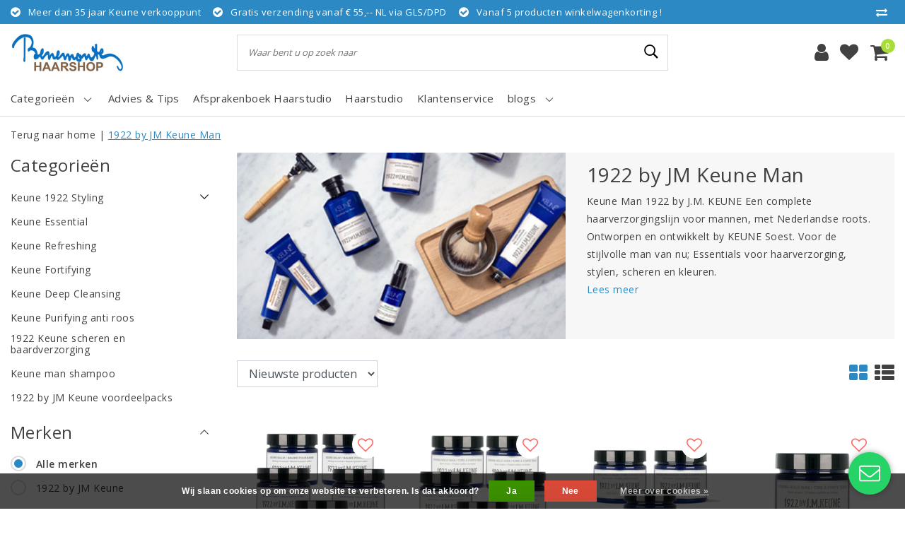

--- FILE ---
content_type: text/html;charset=utf-8
request_url: https://www.haarshopbenemonte.nl/1922-by-jm-keune-man/?sort=newest
body_size: 26261
content:
<!DOCTYPE html>
<html lang="nl">
  <head>
    <!--
		Haarshop Benemonte by InStijl Media
    InStijl Media Unity Theme v2.1
    Theme by InStijl Media
    https://www.instijlmedia.nl
    
    If you are interested in our special offers or some customizaton, please contact us at info@instijlmedia.nl.
    -->
        <meta charset="utf-8"/>
<!-- [START] 'blocks/head.rain' -->
<!--

  (c) 2008-2026 Lightspeed Netherlands B.V.
  http://www.lightspeedhq.com
  Generated: 21-01-2026 @ 05:12:07

-->
<link rel="canonical" href="https://www.haarshopbenemonte.nl/1922-by-jm-keune-man/"/>
<link rel="next" href="https://www.haarshopbenemonte.nl/1922-by-jm-keune-man/page2.html"/>
<link rel="alternate" href="https://www.haarshopbenemonte.nl/index.rss" type="application/rss+xml" title="Nieuwe producten"/>
<link href="https://cdn.webshopapp.com/assets/cookielaw.css?2025-02-20" rel="stylesheet" type="text/css"/>
<meta name="robots" content="noodp,noydir"/>
<meta name="google-site-verification" content="7yVmNOg0-S3kW7Wxw7cXLFUkfFbjDz9Suwvnj3NfcxQ"/>
<meta property="og:url" content="https://www.haarshopbenemonte.nl/1922-by-jm-keune-man/?source=facebook"/>
<meta property="og:site_name" content="Haarshop Benemonte"/>
<meta property="og:title" content="1922 by JM Keune Man haarverzorgingslijn voor mannen"/>
<meta property="og:description" content="Een haarverzorgingslijn specifiek voor mannen met verzorgende shampoo&#039;s, conditioners, styling en scheerproducten voor de stijlvolle man van nu.  "/>
<script>
(function(w,d,s,l,i){w[l]=w[l]||[];w[l].push({'gtm.start':
new Date().getTime(),event:'gtm.js'});var f=d.getElementsByTagName(s)[0],
j=d.createElement(s),dl=l!='dataLayer'?'&l='+l:'';j.async=true;j.src=
'https://www.googletagmanager.com/gtm.js?id='+i+dl;f.parentNode.insertBefore(j,f);
})(window,document,'script','dataLayer','GTM-WX8TM94');
</script>
<!--[if lt IE 9]>
<script src="https://cdn.webshopapp.com/assets/html5shiv.js?2025-02-20"></script>
<![endif]-->
<!-- [END] 'blocks/head.rain' -->
    <meta http-equiv="X-UA-Compatible" content="IE=Edge">
<title>1922 by JM Keune Man haarverzorgingslijn voor mannen | Haarshop Benemonte</title>
<meta name="description" content="Een haarverzorgingslijn specifiek voor mannen met verzorgende shampoo&#039;s, conditioners, styling en scheerproducten voor de stijlvolle man van nu.  ">
<meta name="keywords" content="haar tips mannen; conditioner mannen; haarverzorging mannen.">
<meta name="HandheldFriendly" content="true">
<meta name="viewport" content="width=device-width, initial-scale=1, viewport-fit=cover">
<meta name="author" content="//www.instijlmedia.nl/">
<meta name="apple-mobile-web-app-capable" content="yes">
<meta name="apple-mobile-web-app-status-bar-style" content="#fff">
<link rel="icon" type="image/x-icon" href="https://cdn.webshopapp.com/shops/280906/themes/172419/v/903114/assets/favicon.ico?20211221141121">
<link rel="apple-touch-icon" href="https://cdn.webshopapp.com/shops/280906/themes/172419/v/903114/assets/favicon.ico?20211221141121">
<meta property="fb:app_id" content="966242223397117"/>
<meta property="og:type" content="website"> 
<meta property="og:description" content="Een haarverzorgingslijn specifiek voor mannen met verzorgende shampoo&#039;s, conditioners, styling en scheerproducten voor de stijlvolle man van nu.  ">
<meta property="og:image" content="https://cdn.webshopapp.com/shops/280906/themes/172419/assets/logo.png?20251107150428">
<link rel="stylesheet" href="https://cdn.webshopapp.com/shops/280906/themes/172419/assets/stylesheet.css?20260112174504" />
<link rel="stylesheet" href="https://cdn.webshopapp.com/shops/280906/themes/172419/assets/ism-bootstrap-min.css?20260112174504" />
<link rel="stylesheet" href="https://cdn.webshopapp.com/shops/280906/themes/172419/assets/settings.css?20260112174504" /> 
<link rel="stylesheet" href="https://cdn.webshopapp.com/shops/280906/themes/172419/assets/main.css?20260112174504" />
<link rel="stylesheet" href="https://cdn.webshopapp.com/shops/280906/themes/172419/assets/media-queries.css?20260112174504" />
<link rel="stylesheet" href="https://cdn.webshopapp.com/shops/280906/themes/172419/assets/custom.css??20260112174504" />
<script src="https://cdn.webshopapp.com/shops/280906/themes/172419/assets/jquery-3-1-1-min.js?20260112174504"></script>
<script src="https://cdn.webshopapp.com/shops/280906/themes/172419/assets/owl-carousel-min.js?20260112174504"></script>
        <script type="application/ld+json">
			{
				"@context": "http://schema.org/",
				"@type": "Organization",
				"url": "https://www.haarshopbenemonte.nl/",
				"name": "Haarshop Benemonte",
				"legalName": "Haarshop Benemonte",
				"description": "Een haarverzorgingslijn specifiek voor mannen met verzorgende shampoo&#039;s, conditioners, styling en scheerproducten voor de stijlvolle man van nu.  ",
				"logo": "https://cdn.webshopapp.com/shops/280906/themes/172419/assets/logo.png?20251107150428",
				"image": "https://cdn.webshopapp.com/shops/280906/themes/172419/assets/logo.png?20251107150428",
				"contactPoint": {
					"@type": "ContactPoint",
					"contactType": "Customer service",
					"telephone": "0535725333 webshop  <br>   0535723332 kapsalon"
				}
			}
</script>  	    <script>var ism_blog = '0';</script>            <!-- Global site tag (gtag.js) - Google Ads: 1035774708 -->
<script async src="https://www.googletagmanager.com/gtag/js?id=AW-1035774708"></script>
<script>
  window.dataLayer = window.dataLayer || [];
  function gtag(){dataLayer.push(arguments);}
  gtag('js', new Date());

  gtag('config', 'AW-1035774708');
</script>
  </head>
  <script>
  gtag('event', 'page_view', {
    'send_to': 'AW-1035774708',
    'value': 'replace with value',
    'items': [{
      'id': 'replace with value',
      'google_business_vertical': 'retail'
    }]
  });
</script>
 	<body class="body osx webkit">
    <script>
var google_tag_params = {
  ecomm_prodid: ['160593613','160024851','160016162','160014795','156179334','150389077','150387314','150385810','150384158','150379610','130431487','130430326'],
  ecomm_pagetype: 'category',
  ecomm_category: '1922 by JM Keune Man',
  ecomm_totalvalue: 0.00,
};
</script>
<script>
dataLayer = [{google_tag_params: window.google_tag_params}];
</script>
              <div id="page" class="page page-">
      <div id="wrapper" class="wrapper">
              	        <div id="resMenu" class="sidenav"> 
  <div class="menu-text">
    <a href="https://www.haarshopbenemonte.nl/" title="Haarshop Benemonte">
    	<strong>Haarshop Benemonte</strong>
    </a>
  </div>
  <div id="resMenuCloser" onclick="$('body, #resMenu, .btn-mobile.menu').removeClass('open');$('#resNav ul ul').removeClass('nav-active');">
    <span class="pe-7s-close"></span>
  </div>
  <div class="clear"></div>
  <div id="resNav">
    <ul class="categories list-unstyled p-0 m-0">
      <li class="item homepage">
        <a href="https://www.haarshopbenemonte.nl/" title="Haarshop Benemonte"><strong>Homepage</strong></a>
      </li>
                              <li class="item category">
        <a href="https://benemonte.maakafspraak.eu" title="Afsprakenboek Haarstudio" target="_blank" class="itemlink">
          Afsprakenboek Haarstudio
        </a>
      </li>
                                    <li class="item category">
        <a href="" title="Keune haarproducten" onclick="return false;"><span>Keune haarproducten</span></a>
                <span class="pe-7s-angle-right"></span>
        <ul class="list-unstyled p-0 m-0">
          <li class="item goback">
        		<a href="" title="Keune haarproducten" onclick="$(this).closest('ul').removeClass('nav-active');return false;"><i class="pe-7s-angle-left"></i><span class="text">Terug naar Menu</span></a>
          </li>
          <li class="item">
        		<a href="https://www.haarshopbenemonte.nl/keune-haarproducten/" title="Keune haarproducten"><strong>Keune haarproducten</strong></a>
          </li>
                    <li class="item">
            <a href="" title="Shampoo en Conditioner" onclick="return false;"><span>Shampoo en Conditioner</span></a>
                        <span class="pe-7s-angle-right"></span>
            <ul class="list-unstyled p-0 m-0">
              <li class="item goback">
        				<a href="" title="Keune haarproducten" onclick="$(this).closest('ul').removeClass('nav-active');return false;"><i class="pe-7s-angle-left"></i><span>Terug naar Keune haarproducten</span></a>
          		</li>
              <li class="item">
                <a href="https://www.haarshopbenemonte.nl/keune-haarproducten/shampoo-en-conditioner/" title="Shampoo en Conditioner"><strong>Shampoo en Conditioner</strong></a>
              </li>
                            <li class="item">
                <a href="https://www.haarshopbenemonte.nl/keune-haarproducten/shampoo-en-conditioner/droog-poreus-beschadigd-haar/" title="Droog, poreus, beschadigd haar">Droog, poreus, beschadigd haar</a>
              </li>
                            <li class="item">
                <a href="https://www.haarshopbenemonte.nl/keune-haarproducten/shampoo-en-conditioner/dun-en-fijn-haar/" title="Dun en Fijn haar">Dun en Fijn haar</a>
              </li>
                            <li class="item">
                <a href="https://www.haarshopbenemonte.nl/keune-haarproducten/shampoo-en-conditioner/gekleurd-haar/" title="Gekleurd haar">Gekleurd haar</a>
              </li>
                            <li class="item">
                <a href="https://www.haarshopbenemonte.nl/keune-haarproducten/shampoo-en-conditioner/pluizig-en-springerig-haar/" title="Pluizig en springerig haar">Pluizig en springerig haar</a>
              </li>
                            <li class="item">
                <a href="https://www.haarshopbenemonte.nl/keune-haarproducten/shampoo-en-conditioner/roosvrij-haar/" title="Roosvrij haar">Roosvrij haar</a>
              </li>
                            <li class="item">
                <a href="https://www.haarshopbenemonte.nl/keune-haarproducten/shampoo-en-conditioner/fijn-dof-en-droog-haar/" title="Fijn, dof en droog haar">Fijn, dof en droog haar</a>
              </li>
                            <li class="item">
                <a href="https://www.haarshopbenemonte.nl/keune-haarproducten/shampoo-en-conditioner/gevoelig-haar-en-haaruitval/" title="Gevoelig haar en haaruitval">Gevoelig haar en haaruitval</a>
              </li>
                            <li class="item">
                <a href="https://www.haarshopbenemonte.nl/keune-haarproducten/shampoo-en-conditioner/sulfaatvrij/" title="Sulfaatvrij">Sulfaatvrij</a>
              </li>
                          </ul>
                      </li>
                    <li class="item">
            <a href="" title="Styling producten" onclick="return false;"><span>Styling producten</span></a>
                        <span class="pe-7s-angle-right"></span>
            <ul class="list-unstyled p-0 m-0">
              <li class="item goback">
        				<a href="" title="Keune haarproducten" onclick="$(this).closest('ul').removeClass('nav-active');return false;"><i class="pe-7s-angle-left"></i><span>Terug naar Keune haarproducten</span></a>
          		</li>
              <li class="item">
                <a href="https://www.haarshopbenemonte.nl/keune-haarproducten/styling-producten/" title="Styling producten"><strong>Styling producten</strong></a>
              </li>
                            <li class="item">
                <a href="https://www.haarshopbenemonte.nl/keune-haarproducten/styling-producten/spray-lak/" title="Spray/lak">Spray/lak</a>
              </li>
                            <li class="item">
                <a href="https://www.haarshopbenemonte.nl/keune-haarproducten/styling-producten/mousse-foam/" title="Mousse/Foam">Mousse/Foam</a>
              </li>
                            <li class="item">
                <a href="https://www.haarshopbenemonte.nl/keune-haarproducten/styling-producten/clay-klei/" title="Clay/Klei">Clay/Klei</a>
              </li>
                            <li class="item">
                <a href="https://www.haarshopbenemonte.nl/keune-haarproducten/styling-producten/cream-creme/" title="Cream/Crème ">Cream/Crème </a>
              </li>
                            <li class="item">
                <a href="https://www.haarshopbenemonte.nl/keune-haarproducten/styling-producten/gel/" title="Gel">Gel</a>
              </li>
                            <li class="item">
                <a href="https://www.haarshopbenemonte.nl/keune-haarproducten/styling-producten/glue/" title="Glue">Glue</a>
              </li>
                            <li class="item">
                <a href="https://www.haarshopbenemonte.nl/keune-haarproducten/styling-producten/lotion/" title="Lotion">Lotion</a>
              </li>
                            <li class="item">
                <a href="https://www.haarshopbenemonte.nl/keune-haarproducten/styling-producten/mud/" title="Mud">Mud</a>
              </li>
                            <li class="item">
                <a href="https://www.haarshopbenemonte.nl/keune-haarproducten/styling-producten/paste/" title="Paste">Paste</a>
              </li>
                            <li class="item">
                <a href="https://www.haarshopbenemonte.nl/keune-haarproducten/styling-producten/powder-poeder/" title="Powder/Poeder">Powder/Poeder</a>
              </li>
                            <li class="item">
                <a href="https://www.haarshopbenemonte.nl/keune-haarproducten/styling-producten/shape/" title="Shape">Shape</a>
              </li>
                            <li class="item">
                <a href="https://www.haarshopbenemonte.nl/keune-haarproducten/styling-producten/wax/" title="Wax">Wax</a>
              </li>
                          </ul>
                      </li>
                    <li class="item">
            <a href="" title="Treatment/Masker/Leave-inn" onclick="return false;"><span>Treatment/Masker/Leave-inn</span></a>
                        <span class="pe-7s-angle-right"></span>
            <ul class="list-unstyled p-0 m-0">
              <li class="item goback">
        				<a href="" title="Keune haarproducten" onclick="$(this).closest('ul').removeClass('nav-active');return false;"><i class="pe-7s-angle-left"></i><span>Terug naar Keune haarproducten</span></a>
          		</li>
              <li class="item">
                <a href="https://www.haarshopbenemonte.nl/keune-haarproducten/treatment-masker-leave-inn/" title="Treatment/Masker/Leave-inn"><strong>Treatment/Masker/Leave-inn</strong></a>
              </li>
                            <li class="item">
                <a href="https://www.haarshopbenemonte.nl/keune-haarproducten/treatment-masker-leave-inn/droog-poreus-beschadigd-haar/" title="Droog, poreus, beschadigd haar">Droog, poreus, beschadigd haar</a>
              </li>
                            <li class="item">
                <a href="https://www.haarshopbenemonte.nl/keune-haarproducten/treatment-masker-leave-inn/dun-en-fijn-haar/" title="Dun en Fijn haar">Dun en Fijn haar</a>
              </li>
                            <li class="item">
                <a href="https://www.haarshopbenemonte.nl/keune-haarproducten/treatment-masker-leave-inn/gekleurd-haar/" title="Gekleurd haar">Gekleurd haar</a>
              </li>
                            <li class="item">
                <a href="https://www.haarshopbenemonte.nl/keune-haarproducten/treatment-masker-leave-inn/pluizig-en-springerig-haar/" title="Pluizig en Springerig haar">Pluizig en Springerig haar</a>
              </li>
                            <li class="item">
                <a href="https://www.haarshopbenemonte.nl/keune-haarproducten/treatment-masker-leave-inn/anti-roos/" title="Anti Roos">Anti Roos</a>
              </li>
                            <li class="item">
                <a href="https://www.haarshopbenemonte.nl/keune-haarproducten/treatment-masker-leave-inn/fijn-dof-en-droog-haar/" title="Fijn, dof en droog haar">Fijn, dof en droog haar</a>
              </li>
                          </ul>
                      </li>
                    <li class="item">
            <a href="" title="Serum/Olie/Glans spray" onclick="return false;"><span>Serum/Olie/Glans spray</span></a>
                        <span class="pe-7s-angle-right"></span>
            <ul class="list-unstyled p-0 m-0">
              <li class="item goback">
        				<a href="" title="Keune haarproducten" onclick="$(this).closest('ul').removeClass('nav-active');return false;"><i class="pe-7s-angle-left"></i><span>Terug naar Keune haarproducten</span></a>
          		</li>
              <li class="item">
                <a href="https://www.haarshopbenemonte.nl/keune-haarproducten/serum-olie-glans-spray/" title="Serum/Olie/Glans spray"><strong>Serum/Olie/Glans spray</strong></a>
              </li>
                            <li class="item">
                <a href="https://www.haarshopbenemonte.nl/keune-haarproducten/serum-olie-glans-spray/droog-poreus-beschadigd-haar/" title="Droog, poreus, beschadigd haar">Droog, poreus, beschadigd haar</a>
              </li>
                            <li class="item">
                <a href="https://www.haarshopbenemonte.nl/keune-haarproducten/serum-olie-glans-spray/dun-en-fijn-haar/" title="Dun en Fijn haar">Dun en Fijn haar</a>
              </li>
                            <li class="item">
                <a href="https://www.haarshopbenemonte.nl/keune-haarproducten/serum-olie-glans-spray/pluizig-en-springerig-haar/" title="Pluizig en Springerig haar">Pluizig en Springerig haar</a>
              </li>
                          </ul>
                      </li>
                    <li class="item">
            <a href="https://www.haarshopbenemonte.nl/keune-haarproducten/keune-aanbieding/" title="Keune aanbieding"><span>Keune aanbieding</span></a>
                      </li>
                    <li class="item">
            <a href="https://www.haarshopbenemonte.nl/keune-haarproducten/keune-wax/" title="Keune Wax"><span>Keune Wax</span></a>
                      </li>
                    <li class="item">
            <a href="https://www.haarshopbenemonte.nl/keune-haarproducten/keune-shampoo/" title="Keune shampoo"><span>Keune shampoo</span></a>
                      </li>
                    <li class="item">
            <a href="https://www.haarshopbenemonte.nl/keune-haarproducten/keune-haarmasker/" title="Keune haarmasker"><span>Keune haarmasker</span></a>
                      </li>
                    <li class="item">
            <a href="https://www.haarshopbenemonte.nl/keune-haarproducten/keune-shampoo-liter-flacon/" title="Keune shampoo liter flacon"><span>Keune shampoo liter flacon</span></a>
                      </li>
                    <li class="item">
            <a href="https://www.haarshopbenemonte.nl/keune-haarproducten/mini-reisverpakkingen/" title="Mini reisverpakkingen"><span>Mini reisverpakkingen</span></a>
                      </li>
                    <li class="item">
            <a href="https://www.haarshopbenemonte.nl/keune-haarproducten/keune-haarolie/" title="Keune haarolie"><span>Keune haarolie</span></a>
                      </li>
                    <li class="item">
            <a href="https://www.haarshopbenemonte.nl/keune-haarproducten/vegan-haarproducten/" title="Vegan haarproducten"><span>Vegan haarproducten</span></a>
                      </li>
                  </ul>
              </li>
            <li class="item category">
        <a href="" title="Keune Care" onclick="return false;"><span>Keune Care</span></a>
                <span class="pe-7s-angle-right"></span>
        <ul class="list-unstyled p-0 m-0">
          <li class="item goback">
        		<a href="" title="Keune Care" onclick="$(this).closest('ul').removeClass('nav-active');return false;"><i class="pe-7s-angle-left"></i><span class="text">Terug naar Menu</span></a>
          </li>
          <li class="item">
        		<a href="https://www.haarshopbenemonte.nl/keune-care/" title="Keune Care"><strong>Keune Care</strong></a>
          </li>
                    <li class="item">
            <a href="https://www.haarshopbenemonte.nl/keune-care/keune-absolute-volume/" title="Keune Absolute Volume"><span>Keune Absolute Volume</span></a>
                      </li>
                    <li class="item">
            <a href="https://www.haarshopbenemonte.nl/keune-care/keune-blonde-savior/" title="Keune Blonde Savior"><span>Keune Blonde Savior</span></a>
                      </li>
                    <li class="item">
            <a href="https://www.haarshopbenemonte.nl/keune-care/keune-color-brillianz/" title="Keune Color Brillianz"><span>Keune Color Brillianz</span></a>
                      </li>
                    <li class="item">
            <a href="" title="Keune Confident Curl" onclick="return false;"><span>Keune Confident Curl</span></a>
                        <span class="pe-7s-angle-right"></span>
            <ul class="list-unstyled p-0 m-0">
              <li class="item goback">
        				<a href="" title="Keune Care" onclick="$(this).closest('ul').removeClass('nav-active');return false;"><i class="pe-7s-angle-left"></i><span>Terug naar Keune Care</span></a>
          		</li>
              <li class="item">
                <a href="https://www.haarshopbenemonte.nl/keune-care/keune-confident-curl/" title="Keune Confident Curl"><strong>Keune Confident Curl</strong></a>
              </li>
                            <li class="item">
                <a href="https://www.haarshopbenemonte.nl/keune-care/keune-confident-curl/keune-curl-confident-curly-krultype-3/" title="Keune Curl Confident Curly krultype 3">Keune Curl Confident Curly krultype 3</a>
              </li>
                            <li class="item">
                <a href="https://www.haarshopbenemonte.nl/keune-care/keune-confident-curl/keune-curl-confident-wavy-krultype-2/" title="Keune Curl Confident Wavy krultype 2">Keune Curl Confident Wavy krultype 2</a>
              </li>
                          </ul>
                      </li>
                    <li class="item">
            <a href="https://www.haarshopbenemonte.nl/keune-care/keune-dandruff-detox/" title="Keune Dandruff Detox"><span>Keune Dandruff Detox</span></a>
                      </li>
                    <li class="item">
            <a href="https://www.haarshopbenemonte.nl/keune-care/keune-long-strong/" title="Keune Long &amp; Strong"><span>Keune Long &amp; Strong</span></a>
                      </li>
                    <li class="item">
            <a href="https://www.haarshopbenemonte.nl/keune-care/keune-perfect-clarity/" title="Keune Perfect Clarity"><span>Keune Perfect Clarity</span></a>
                      </li>
                    <li class="item">
            <a href="https://www.haarshopbenemonte.nl/keune-care/keune-radiant-gloss/" title="Keune Radiant Gloss"><span>Keune Radiant Gloss</span></a>
                      </li>
                    <li class="item">
            <a href="https://www.haarshopbenemonte.nl/keune-care/keune-scalp-sensitive/" title="Keune Scalp Sensitive"><span>Keune Scalp Sensitive</span></a>
                      </li>
                    <li class="item">
            <a href="https://www.haarshopbenemonte.nl/keune-care/keune-silver-savior/" title="Keune Silver Savior"><span>Keune Silver Savior</span></a>
                      </li>
                    <li class="item">
            <a href="https://www.haarshopbenemonte.nl/keune-care/keune-velvet-smooth/" title="Keune Velvet Smooth"><span>Keune Velvet Smooth</span></a>
                      </li>
                    <li class="item">
            <a href="https://www.haarshopbenemonte.nl/keune-care/keune-perfect-clarity-13055524/" title="Keune Perfect Clarity"><span>Keune Perfect Clarity</span></a>
                      </li>
                    <li class="item">
            <a href="https://www.haarshopbenemonte.nl/keune-care/keune-vital-nutrition/" title="Keune Vital Nutrition"><span>Keune Vital Nutrition</span></a>
                      </li>
                    <li class="item">
            <a href="https://www.haarshopbenemonte.nl/keune-care/keune-derma-activate/" title="Keune Derma Activate"><span>Keune Derma Activate</span></a>
                      </li>
                    <li class="item">
            <a href="https://www.haarshopbenemonte.nl/keune-care/keune-derma-regulate/" title="Keune Derma Regulate"><span>Keune Derma Regulate</span></a>
                      </li>
                    <li class="item">
            <a href="https://www.haarshopbenemonte.nl/keune-care/keune-satin-oil/" title="Keune Satin Oil"><span>Keune Satin Oil</span></a>
                      </li>
                    <li class="item">
            <a href="https://www.haarshopbenemonte.nl/keune-care/keune-care-derma-sensitive/" title="Keune Care Derma Sensitive"><span>Keune Care Derma Sensitive</span></a>
                      </li>
                    <li class="item">
            <a href="https://www.haarshopbenemonte.nl/keune-care/keune-care-keratin-smooth/" title="Keune Care Keratin Smooth"><span>Keune Care Keratin Smooth</span></a>
                      </li>
                    <li class="item">
            <a href="https://www.haarshopbenemonte.nl/keune-care/keune-miracle-elixer/" title="Keune Miracle Elixer"><span>Keune Miracle Elixer</span></a>
                      </li>
                    <li class="item">
            <a href="https://www.haarshopbenemonte.nl/keune-care/keune-tinta-color/" title="Keune Tinta Color"><span>Keune Tinta Color</span></a>
                      </li>
                  </ul>
              </li>
            <li class="item category">
        <a href="" title="Keune Style" onclick="return false;"><span>Keune Style</span></a>
                <span class="pe-7s-angle-right"></span>
        <ul class="list-unstyled p-0 m-0">
          <li class="item goback">
        		<a href="" title="Keune Style" onclick="$(this).closest('ul').removeClass('nav-active');return false;"><i class="pe-7s-angle-left"></i><span class="text">Terug naar Menu</span></a>
          </li>
          <li class="item">
        		<a href="https://www.haarshopbenemonte.nl/keune-style/" title="Keune Style"><strong>Keune Style</strong></a>
          </li>
                    <li class="item">
            <a href="https://www.haarshopbenemonte.nl/keune-style/keune-style-nieuw/" title="Keune Style NIEUW !"><span>Keune Style NIEUW !</span></a>
                      </li>
                    <li class="item">
            <a href="https://www.haarshopbenemonte.nl/keune-style/keune-style-prep/" title="Keune Style Prep"><span>Keune Style Prep</span></a>
                      </li>
                    <li class="item">
            <a href="https://www.haarshopbenemonte.nl/keune-style/keune-style-shape/" title="Keune Style Shape"><span>Keune Style Shape</span></a>
                      </li>
                    <li class="item">
            <a href="https://www.haarshopbenemonte.nl/keune-style/keune-style-finish/" title="Keune Style Finish"><span>Keune Style Finish</span></a>
                      </li>
                    <li class="item">
            <a href="https://www.haarshopbenemonte.nl/keune-style/keune-style-voordeelpacks/" title="Keune Style voordeelpacks"><span>Keune Style voordeelpacks</span></a>
                      </li>
                    <li class="item">
            <a href="https://www.haarshopbenemonte.nl/keune-style/keune-style-wax/" title="Keune Style WAX"><span>Keune Style WAX</span></a>
                      </li>
                  </ul>
              </li>
            <li class="item category active">
        <a href="" title="1922 by JM Keune Man" onclick="return false;"><span>1922 by JM Keune Man</span></a>
                <span class="pe-7s-angle-right"></span>
        <ul class="list-unstyled p-0 m-0">
          <li class="item active goback">
        		<a href="" title="1922 by JM Keune Man" onclick="$(this).closest('ul').removeClass('nav-active');return false;"><i class="pe-7s-angle-left"></i><span class="text">Terug naar Menu</span></a>
          </li>
          <li class="item active">
        		<a href="https://www.haarshopbenemonte.nl/1922-by-jm-keune-man/" title="1922 by JM Keune Man"><strong>1922 by JM Keune Man</strong></a>
          </li>
                    <li class="item active">
            <a href="" title="Keune 1922 Styling" onclick="return false;"><span>Keune 1922 Styling</span></a>
                        <span class="pe-7s-angle-right"></span>
            <ul class="list-unstyled p-0 m-0">
              <li class="item goback">
        				<a href="" title="1922 by JM Keune Man" onclick="$(this).closest('ul').removeClass('nav-active');return false;"><i class="pe-7s-angle-left"></i><span>Terug naar 1922 by JM Keune Man</span></a>
          		</li>
              <li class="item">
                <a href="https://www.haarshopbenemonte.nl/1922-by-jm-keune-man/keune-1922-styling/" title="Keune 1922 Styling"><strong>Keune 1922 Styling</strong></a>
              </li>
                            <li class="item">
                <a href="https://www.haarshopbenemonte.nl/1922-by-jm-keune-man/keune-1922-styling/premier-paste/" title="Premier Paste">Premier Paste</a>
              </li>
                            <li class="item">
                <a href="https://www.haarshopbenemonte.nl/1922-by-jm-keune-man/keune-1922-styling/original-pomade/" title="Original Pomade">Original Pomade</a>
              </li>
                            <li class="item">
                <a href="https://www.haarshopbenemonte.nl/1922-by-jm-keune-man/keune-1922-styling/strong-hold-wax/" title="Strong Hold Wax">Strong Hold Wax</a>
              </li>
                          </ul>
                      </li>
                    <li class="item active">
            <a href="https://www.haarshopbenemonte.nl/1922-by-jm-keune-man/keune-essential/" title="Keune Essential"><span>Keune Essential</span></a>
                      </li>
                    <li class="item active">
            <a href="https://www.haarshopbenemonte.nl/1922-by-jm-keune-man/keune-refreshing/" title="Keune Refreshing"><span>Keune Refreshing</span></a>
                      </li>
                    <li class="item active">
            <a href="https://www.haarshopbenemonte.nl/1922-by-jm-keune-man/keune-fortifying/" title="Keune Fortifying"><span>Keune Fortifying</span></a>
                      </li>
                    <li class="item active">
            <a href="https://www.haarshopbenemonte.nl/1922-by-jm-keune-man/keune-deep-cleansing/" title="Keune Deep Cleansing"><span>Keune Deep Cleansing</span></a>
                      </li>
                    <li class="item active">
            <a href="https://www.haarshopbenemonte.nl/1922-by-jm-keune-man/keune-purifying-anti-roos/" title="Keune Purifying anti roos"><span>Keune Purifying anti roos</span></a>
                      </li>
                    <li class="item active">
            <a href="https://www.haarshopbenemonte.nl/1922-by-jm-keune-man/1922-keune-scheren-en-baardverzorging/" title="1922 Keune scheren en baardverzorging"><span>1922 Keune scheren en baardverzorging</span></a>
                      </li>
                    <li class="item active">
            <a href="https://www.haarshopbenemonte.nl/1922-by-jm-keune-man/keune-man-shampoo/" title="Keune man shampoo"><span>Keune man shampoo</span></a>
                      </li>
                    <li class="item active">
            <a href="https://www.haarshopbenemonte.nl/1922-by-jm-keune-man/1922-by-jm-keune-voordeelpacks/" title="1922 by JM Keune voordeelpacks"><span>1922 by JM Keune voordeelpacks</span></a>
                      </li>
                  </ul>
              </li>
            <li class="item category">
        <a href="" title="Scheerartikelen" onclick="return false;"><span>Scheerartikelen</span></a>
                <span class="pe-7s-angle-right"></span>
        <ul class="list-unstyled p-0 m-0">
          <li class="item goback">
        		<a href="" title="Scheerartikelen" onclick="$(this).closest('ul').removeClass('nav-active');return false;"><i class="pe-7s-angle-left"></i><span class="text">Terug naar Menu</span></a>
          </li>
          <li class="item">
        		<a href="https://www.haarshopbenemonte.nl/scheerartikelen/" title="Scheerartikelen"><strong>Scheerartikelen</strong></a>
          </li>
                    <li class="item">
            <a href="https://www.haarshopbenemonte.nl/scheerartikelen/voordeelpacks/" title="Voordeelpacks"><span>Voordeelpacks</span></a>
                      </li>
                    <li class="item">
            <a href="" title="Zeep, Pre- en After Shave." onclick="return false;"><span>Zeep, Pre- en After Shave.</span></a>
                        <span class="pe-7s-angle-right"></span>
            <ul class="list-unstyled p-0 m-0">
              <li class="item goback">
        				<a href="" title="Scheerartikelen" onclick="$(this).closest('ul').removeClass('nav-active');return false;"><i class="pe-7s-angle-left"></i><span>Terug naar Scheerartikelen</span></a>
          		</li>
              <li class="item">
                <a href="https://www.haarshopbenemonte.nl/scheerartikelen/zeep-pre-en-after-shave/" title="Zeep, Pre- en After Shave."><strong>Zeep, Pre- en After Shave.</strong></a>
              </li>
                            <li class="item">
                <a href="https://www.haarshopbenemonte.nl/scheerartikelen/zeep-pre-en-after-shave/scheer-creme/" title="Scheer créme ">Scheer créme </a>
              </li>
                            <li class="item">
                <a href="https://www.haarshopbenemonte.nl/scheerartikelen/zeep-pre-en-after-shave/scheerzeep/" title="Scheerzeep">Scheerzeep</a>
              </li>
                            <li class="item">
                <a href="https://www.haarshopbenemonte.nl/scheerartikelen/zeep-pre-en-after-shave/pre-shave/" title="Pré-shave">Pré-shave</a>
              </li>
                            <li class="item">
                <a href="https://www.haarshopbenemonte.nl/scheerartikelen/zeep-pre-en-after-shave/aftershave/" title="Aftershave">Aftershave</a>
              </li>
                            <li class="item">
                <a href="https://www.haarshopbenemonte.nl/scheerartikelen/zeep-pre-en-after-shave/gevoelige-huid/" title="Gevoelige huid">Gevoelige huid</a>
              </li>
                            <li class="item">
                <a href="https://www.haarshopbenemonte.nl/scheerartikelen/zeep-pre-en-after-shave/droge-huid/" title="Droge huid">Droge huid</a>
              </li>
                            <li class="item">
                <a href="https://www.haarshopbenemonte.nl/scheerartikelen/zeep-pre-en-after-shave/baard-snor/" title="Baard &amp; Snor">Baard &amp; Snor</a>
              </li>
                          </ul>
                      </li>
                    <li class="item">
            <a href="" title="Scheerkwasten" onclick="return false;"><span>Scheerkwasten</span></a>
                        <span class="pe-7s-angle-right"></span>
            <ul class="list-unstyled p-0 m-0">
              <li class="item goback">
        				<a href="" title="Scheerartikelen" onclick="$(this).closest('ul').removeClass('nav-active');return false;"><i class="pe-7s-angle-left"></i><span>Terug naar Scheerartikelen</span></a>
          		</li>
              <li class="item">
                <a href="https://www.haarshopbenemonte.nl/scheerartikelen/scheerkwasten/" title="Scheerkwasten"><strong>Scheerkwasten</strong></a>
              </li>
                            <li class="item">
                <a href="https://www.haarshopbenemonte.nl/scheerartikelen/scheerkwasten/scheerkwast-black-fibre/" title="Scheerkwast Black Fibre® ">Scheerkwast Black Fibre® </a>
              </li>
                          </ul>
                      </li>
                    <li class="item">
            <a href="https://www.haarshopbenemonte.nl/scheerartikelen/scheersets/" title="Scheersets"><span>Scheersets</span></a>
                      </li>
                    <li class="item">
            <a href="https://www.haarshopbenemonte.nl/scheerartikelen/scheermessen/" title="Scheermessen"><span>Scheermessen</span></a>
                      </li>
                    <li class="item">
            <a href="https://www.haarshopbenemonte.nl/scheerartikelen/scheeraccessoires/" title="Scheeraccessoires"><span>Scheeraccessoires</span></a>
                      </li>
                    <li class="item">
            <a href="" title="Safety razors" onclick="return false;"><span>Safety razors</span></a>
                        <span class="pe-7s-angle-right"></span>
            <ul class="list-unstyled p-0 m-0">
              <li class="item goback">
        				<a href="" title="Scheerartikelen" onclick="$(this).closest('ul').removeClass('nav-active');return false;"><i class="pe-7s-angle-left"></i><span>Terug naar Scheerartikelen</span></a>
          		</li>
              <li class="item">
                <a href="https://www.haarshopbenemonte.nl/scheerartikelen/safety-razors/" title="Safety razors"><strong>Safety razors</strong></a>
              </li>
                            <li class="item">
                <a href="https://www.haarshopbenemonte.nl/scheerartikelen/safety-razors/vlindersluiting/" title="Vlindersluiting">Vlindersluiting</a>
              </li>
                            <li class="item">
                <a href="https://www.haarshopbenemonte.nl/scheerartikelen/safety-razors/" title="Schroefsluiting">Schroefsluiting</a>
              </li>
                            <li class="item">
                <a href="https://www.haarshopbenemonte.nl/scheerartikelen/safety-razors/open-kam/" title="Open kam">Open kam</a>
              </li>
                            <li class="item">
                <a href="https://www.haarshopbenemonte.nl/scheerartikelen/safety-razors/gesloten-kam/" title="Gesloten kam">Gesloten kam</a>
              </li>
                          </ul>
                      </li>
                    <li class="item">
            <a href="https://www.haarshopbenemonte.nl/scheerartikelen/persoonlijke-verzorging/" title="Persoonlijke verzorging"><span>Persoonlijke verzorging</span></a>
                      </li>
                    <li class="item">
            <a href="https://www.haarshopbenemonte.nl/scheerartikelen/baardverzorging/" title="Baardverzorging"><span>Baardverzorging</span></a>
                      </li>
                  </ul>
              </li>
            <li class="item category">
        <a href="" title="Taylor of Old Bond Street" onclick="return false;"><span>Taylor of Old Bond Street</span></a>
                <span class="pe-7s-angle-right"></span>
        <ul class="list-unstyled p-0 m-0">
          <li class="item goback">
        		<a href="" title="Taylor of Old Bond Street" onclick="$(this).closest('ul').removeClass('nav-active');return false;"><i class="pe-7s-angle-left"></i><span class="text">Terug naar Menu</span></a>
          </li>
          <li class="item">
        		<a href="https://www.haarshopbenemonte.nl/taylor-of-old-bond-street/" title="Taylor of Old Bond Street"><strong>Taylor of Old Bond Street</strong></a>
          </li>
                    <li class="item">
            <a href="https://www.haarshopbenemonte.nl/taylor-of-old-bond-street/sandalwood/" title="Sandalwood"><span>Sandalwood</span></a>
                      </li>
                  </ul>
              </li>
            <li class="item category">
        <a href="" title="Muhle scheerartikelen" onclick="return false;"><span>Muhle scheerartikelen</span></a>
                <span class="pe-7s-angle-right"></span>
        <ul class="list-unstyled p-0 m-0">
          <li class="item goback">
        		<a href="" title="Muhle scheerartikelen" onclick="$(this).closest('ul').removeClass('nav-active');return false;"><i class="pe-7s-angle-left"></i><span class="text">Terug naar Menu</span></a>
          </li>
          <li class="item">
        		<a href="https://www.haarshopbenemonte.nl/muhle-scheerartikelen/" title="Muhle scheerartikelen"><strong>Muhle scheerartikelen</strong></a>
          </li>
                    <li class="item">
            <a href="https://www.haarshopbenemonte.nl/muhle-scheerartikelen/muehle-rytmo/" title="Mühle Rytmo"><span>Mühle Rytmo</span></a>
                      </li>
                    <li class="item">
            <a href="https://www.haarshopbenemonte.nl/muhle-scheerartikelen/muehle-kosmo/" title="Mühle Kosmo"><span>Mühle Kosmo</span></a>
                      </li>
                    <li class="item">
            <a href="https://www.haarshopbenemonte.nl/muhle-scheerartikelen/muehle-edition/" title="Mühle Edition"><span>Mühle Edition</span></a>
                      </li>
                  </ul>
              </li>
            <li class="item category">
        <a href="" title="Muhle Organic " onclick="return false;"><span>Muhle Organic </span></a>
                <span class="pe-7s-angle-right"></span>
        <ul class="list-unstyled p-0 m-0">
          <li class="item goback">
        		<a href="" title="Muhle Organic " onclick="$(this).closest('ul').removeClass('nav-active');return false;"><i class="pe-7s-angle-left"></i><span class="text">Terug naar Menu</span></a>
          </li>
          <li class="item">
        		<a href="https://www.haarshopbenemonte.nl/muhle-organic/" title="Muhle Organic "><strong>Muhle Organic </strong></a>
          </li>
                    <li class="item">
            <a href="https://www.haarshopbenemonte.nl/muhle-organic/organic-gezichtsverzorging/" title="Organic gezichtsverzorging"><span>Organic gezichtsverzorging</span></a>
                      </li>
                    <li class="item">
            <a href="https://www.haarshopbenemonte.nl/muhle-organic/organic-lichaamsverzorging/" title="Organic lichaamsverzorging"><span>Organic lichaamsverzorging</span></a>
                      </li>
                    <li class="item">
            <a href="https://www.haarshopbenemonte.nl/muhle-organic/organic-scheerproducten/" title="Organic scheerproducten"><span>Organic scheerproducten</span></a>
                      </li>
                    <li class="item">
            <a href="https://www.haarshopbenemonte.nl/muhle-organic/organic-shampoo/" title="Organic shampoo"><span>Organic shampoo</span></a>
                      </li>
                  </ul>
              </li>
            <li class="item category">
        <a href="" title="Keune So Pure" onclick="return false;"><span>Keune So Pure</span></a>
                <span class="pe-7s-angle-right"></span>
        <ul class="list-unstyled p-0 m-0">
          <li class="item goback">
        		<a href="" title="Keune So Pure" onclick="$(this).closest('ul').removeClass('nav-active');return false;"><i class="pe-7s-angle-left"></i><span class="text">Terug naar Menu</span></a>
          </li>
          <li class="item">
        		<a href="https://www.haarshopbenemonte.nl/keune-so-pure/" title="Keune So Pure"><strong>Keune So Pure</strong></a>
          </li>
                    <li class="item">
            <a href="https://www.haarshopbenemonte.nl/keune-so-pure/keune-so-pure-color-care/" title="Keune So Pure Color Care"><span>Keune So Pure Color Care</span></a>
                      </li>
                  </ul>
              </li>
            <li class="item category">
        <a href="" title="Botma &amp; van Bennekom" onclick="return false;"><span>Botma &amp; van Bennekom</span></a>
                <span class="pe-7s-angle-right"></span>
        <ul class="list-unstyled p-0 m-0">
          <li class="item goback">
        		<a href="" title="Botma &amp; van Bennekom" onclick="$(this).closest('ul').removeClass('nav-active');return false;"><i class="pe-7s-angle-left"></i><span class="text">Terug naar Menu</span></a>
          </li>
          <li class="item">
        		<a href="https://www.haarshopbenemonte.nl/botma-van-bennekom/" title="Botma &amp; van Bennekom"><strong>Botma &amp; van Bennekom</strong></a>
          </li>
                    <li class="item">
            <a href="https://www.haarshopbenemonte.nl/botma-van-bennekom/shampoo-conditioner-bar/" title="Shampoo &amp; conditioner bar "><span>Shampoo &amp; conditioner bar </span></a>
                      </li>
                    <li class="item">
            <a href="https://www.haarshopbenemonte.nl/botma-van-bennekom/hand-en-bodyzeep/" title="Hand- en bodyzeep "><span>Hand- en bodyzeep </span></a>
                      </li>
                    <li class="item">
            <a href="https://www.haarshopbenemonte.nl/botma-van-bennekom/hand-body-en-gezichtzeep/" title="Hand- body- en gezichtzeep"><span>Hand- body- en gezichtzeep</span></a>
                      </li>
                  </ul>
              </li>
            <li class="item category">
        <a href="" title="Advies &amp; Tips" onclick="return false;"><span>Advies &amp; Tips</span></a>
                <span class="pe-7s-angle-right"></span>
        <ul class="list-unstyled p-0 m-0">
          <li class="item goback">
        		<a href="" title="Advies &amp; Tips" onclick="$(this).closest('ul').removeClass('nav-active');return false;"><i class="pe-7s-angle-left"></i><span class="text">Terug naar Menu</span></a>
          </li>
          <li class="item">
        		<a href="https://www.haarshopbenemonte.nl/advies-tips/" title="Advies &amp; Tips"><strong>Advies &amp; Tips</strong></a>
          </li>
                    <li class="item">
            <a href="" title="Scheerproducten gevoelige huid" onclick="return false;"><span>Scheerproducten gevoelige huid</span></a>
                        <span class="pe-7s-angle-right"></span>
            <ul class="list-unstyled p-0 m-0">
              <li class="item goback">
        				<a href="" title="Advies &amp; Tips" onclick="$(this).closest('ul').removeClass('nav-active');return false;"><i class="pe-7s-angle-left"></i><span>Terug naar Advies &amp; Tips</span></a>
          		</li>
              <li class="item">
                <a href="https://www.haarshopbenemonte.nl/advies-tips/scheerproducten-gevoelige-huid/" title="Scheerproducten gevoelige huid"><strong>Scheerproducten gevoelige huid</strong></a>
              </li>
                            <li class="item">
                <a href="https://www.haarshopbenemonte.nl/advies-tips/scheerproducten-gevoelige-huid/pre-shave/" title="Prè Shave ">Prè Shave </a>
              </li>
                            <li class="item">
                <a href="https://www.haarshopbenemonte.nl/advies-tips/scheerproducten-gevoelige-huid/scheercreme/" title="Scheercrème">Scheercrème</a>
              </li>
                            <li class="item">
                <a href="https://www.haarshopbenemonte.nl/advies-tips/scheerproducten-gevoelige-huid/aftershave-balm/" title="Aftershave balm">Aftershave balm</a>
              </li>
                            <li class="item">
                <a href="https://www.haarshopbenemonte.nl/advies-tips/scheerproducten-gevoelige-huid/gezichtsverzorging/" title="Gezichtsverzorging">Gezichtsverzorging</a>
              </li>
                          </ul>
                      </li>
                    <li class="item">
            <a href="https://www.haarshopbenemonte.nl/advies-tips/pluizig-haar-mannen/" title="Pluizig haar mannen"><span>Pluizig haar mannen</span></a>
                      </li>
                    <li class="item">
            <a href="https://www.haarshopbenemonte.nl/advies-tips/anti-roos-shampoo/" title="Anti roos  shampoo "><span>Anti roos  shampoo </span></a>
                      </li>
                    <li class="item">
            <a href="https://www.haarshopbenemonte.nl/advies-tips/krullend-haar-verzorgen/" title="Krullend haar verzorgen"><span>Krullend haar verzorgen</span></a>
                      </li>
                    <li class="item">
            <a href="https://www.haarshopbenemonte.nl/advies-tips/droog-poreus-en-beschadigd-haar/" title="Droog, poreus en beschadigd haar."><span>Droog, poreus en beschadigd haar.</span></a>
                      </li>
                    <li class="item">
            <a href="https://www.haarshopbenemonte.nl/advies-tips/gel-of-wax-voor-fijn-en-dun-haar-mannen/" title="Gel of wax voor fijn en dun haar mannen"><span>Gel of wax voor fijn en dun haar mannen</span></a>
                      </li>
                    <li class="item">
            <a href="https://www.haarshopbenemonte.nl/advies-tips/styling-fijn-en-dun-haar/" title="Styling fijn en dun haar"><span>Styling fijn en dun haar</span></a>
                      </li>
                    <li class="item">
            <a href="https://www.haarshopbenemonte.nl/advies-tips/pluisvrije-krullen/" title="Pluisvrije krullen"><span>Pluisvrije krullen</span></a>
                      </li>
                    <li class="item">
            <a href="https://www.haarshopbenemonte.nl/advies-tips/antistatische-haarproducten/" title="Antistatische haarproducten"><span>Antistatische haarproducten</span></a>
                      </li>
                    <li class="item">
            <a href="https://www.haarshopbenemonte.nl/advies-tips/droge-hoofdhuid/" title="Droge hoofdhuid"><span>Droge hoofdhuid</span></a>
                      </li>
                    <li class="item">
            <a href="https://www.haarshopbenemonte.nl/advies-tips/haaruitval-mannen/" title="Haaruitval mannen"><span>Haaruitval mannen</span></a>
                      </li>
                    <li class="item">
            <a href="https://www.haarshopbenemonte.nl/advies-tips/droog-haar-mannen/" title="Droog haar mannen "><span>Droog haar mannen </span></a>
                      </li>
                    <li class="item">
            <a href="https://www.haarshopbenemonte.nl/advies-tips/zilvershampoo/" title="Zilvershampoo"><span>Zilvershampoo</span></a>
                      </li>
                    <li class="item">
            <a href="https://www.haarshopbenemonte.nl/advies-tips/vergeeld-grijs-haar/" title="Vergeeld grijs haar"><span>Vergeeld grijs haar</span></a>
                      </li>
                    <li class="item">
            <a href="https://www.haarshopbenemonte.nl/advies-tips/pluizig-en-springerig-haar/" title="Pluizig en springerig haar"><span>Pluizig en springerig haar</span></a>
                      </li>
                    <li class="item">
            <a href="https://www.haarshopbenemonte.nl/advies-tips/haar-stugger-maken-voor-volume/" title="Haar stugger maken voor volume"><span>Haar stugger maken voor volume</span></a>
                      </li>
                    <li class="item">
            <a href="https://www.haarshopbenemonte.nl/advies-tips/sulfaatvrije-shampoo-de-voor-en-nadelen/" title="Sulfaatvrije shampoo de voor- en nadelen"><span>Sulfaatvrije shampoo de voor- en nadelen</span></a>
                      </li>
                    <li class="item">
            <a href="https://www.haarshopbenemonte.nl/advies-tips/jeukende-gevoelige-hoofdhuid-verzorgen/" title="Jeukende, gevoelige hoofdhuid verzorgen."><span>Jeukende, gevoelige hoofdhuid verzorgen.</span></a>
                      </li>
                    <li class="item">
            <a href="https://www.haarshopbenemonte.nl/advies-tips/volume-in-je-haar/" title="Volume in je haar"><span>Volume in je haar</span></a>
                      </li>
                    <li class="item">
            <a href="https://www.haarshopbenemonte.nl/advies-tips/haarlak-en-warmte-tangen/" title="Haarlak en warmte tangen"><span>Haarlak en warmte tangen</span></a>
                      </li>
                    <li class="item">
            <a href="https://www.haarshopbenemonte.nl/advies-tips/fijn-en-dun-haar-verzorgen/" title="Fijn en dun haar verzorgen"><span>Fijn en dun haar verzorgen</span></a>
                      </li>
                    <li class="item">
            <a href="https://www.haarshopbenemonte.nl/advies-tips/gekleurd-haar-verzorgen/" title="Gekleurd haar verzorgen"><span>Gekleurd haar verzorgen</span></a>
                      </li>
                    <li class="item">
            <a href="https://www.haarshopbenemonte.nl/advies-tips/beschadigd-haar-herstellen/" title="Beschadigd haar herstellen"><span>Beschadigd haar herstellen</span></a>
                      </li>
                    <li class="item">
            <a href="https://www.haarshopbenemonte.nl/advies-tips/extreem-droog-en-dof-haar/" title="Extreem droog en dof haar"><span>Extreem droog en dof haar</span></a>
                      </li>
                    <li class="item">
            <a href="https://www.haarshopbenemonte.nl/advies-tips/benemonte-weetjes/" title="Benemonte weetjes !!"><span>Benemonte weetjes !!</span></a>
                      </li>
                    <li class="item">
            <a href="https://www.haarshopbenemonte.nl/advies-tips/zonbescherming-haar/" title="Zonbescherming haar"><span>Zonbescherming haar</span></a>
                      </li>
                    <li class="item">
            <a href="https://www.haarshopbenemonte.nl/advies-tips/coronacoupe/" title="#Coronacoupe"><span>#Coronacoupe</span></a>
                      </li>
                    <li class="item">
            <a href="https://www.haarshopbenemonte.nl/advies-tips/wat-doet-proteine-voor-zwemmershaar/" title="Wat doet proteïne voor zwemmershaar?"><span>Wat doet proteïne voor zwemmershaar?</span></a>
                      </li>
                    <li class="item">
            <a href="https://www.haarshopbenemonte.nl/advies-tips/haar-beschermen-tegen-zon-en-chloor/" title="Haar beschermen tegen zon en chloor"><span>Haar beschermen tegen zon en chloor</span></a>
                      </li>
                    <li class="item">
            <a href="https://www.haarshopbenemonte.nl/advies-tips/keratine-in-je-haar/" title="Keratine in je haar"><span>Keratine in je haar</span></a>
                      </li>
                    <li class="item">
            <a href="https://www.haarshopbenemonte.nl/advies-tips/beschadigd-haar-beschermen/" title="Beschadigd haar beschermen"><span>Beschadigd haar beschermen</span></a>
                      </li>
                    <li class="item">
            <a href="https://www.haarshopbenemonte.nl/advies-tips/scheerbrand-behandelen-en-voorkomen/" title="Scheerbrand behandelen en voorkomen."><span>Scheerbrand behandelen en voorkomen.</span></a>
                      </li>
                    <li class="item">
            <a href="https://www.haarshopbenemonte.nl/advies-tips/haar-stijlen-en-beschermen/" title="Haar stijlen en beschermen"><span>Haar stijlen en beschermen</span></a>
                      </li>
                  </ul>
              </li>
            <li class="item category">
        <a href="" title="Haarstudio" onclick="return false;"><span>Haarstudio</span></a>
                <span class="pe-7s-angle-right"></span>
        <ul class="list-unstyled p-0 m-0">
          <li class="item goback">
        		<a href="" title="Haarstudio" onclick="$(this).closest('ul').removeClass('nav-active');return false;"><i class="pe-7s-angle-left"></i><span class="text">Terug naar Menu</span></a>
          </li>
          <li class="item">
        		<a href="https://www.haarshopbenemonte.nl/haarstudio/" title="Haarstudio"><strong>Haarstudio</strong></a>
          </li>
                    <li class="item">
            <a href="https://www.haarshopbenemonte.nl/haarstudio/openingstijden/" title="Openingstijden"><span>Openingstijden</span></a>
                      </li>
                    <li class="item">
            <a href="https://www.haarshopbenemonte.nl/haarstudio/contact/" title="Contact "><span>Contact </span></a>
                      </li>
                    <li class="item">
            <a href="https://www.haarshopbenemonte.nl/haarstudio/fotoboek/" title="Fotoboek"><span>Fotoboek</span></a>
                      </li>
                  </ul>
              </li>
            <li class="item category">
        <a href="https://www.haarshopbenemonte.nl/diversen/" title="Diversen"><span>Diversen</span></a>
              </li>
            <li class="item category">
        <a href="https://www.haarshopbenemonte.nl/keune-blend/" title="Keune Blend"><span>Keune Blend</span></a>
              </li>
          </ul>
    <ul class="list-unstyled p-0 m-0">
                  <li class="item">
        <a href="https://www.haarshopbenemonte.nl/advies-tips/" title="Advies &amp; Tips" class="itemlink">
          Advies &amp; Tips
        </a>
      </li>
                        
                        <li class="item">
        <a href="https://www.haarshopbenemonte.nl/haarstudio/" title="Haarstudio" class="itemlink">
          Haarstudio
        </a>
      </li>
                                                 <li class="item service">
          <a href="https://www.haarshopbenemonte.nl/service/" title="Service" class=""><span>Klantenservice</span></a>
      </li>
    </ul>
    <ul class="list-unstyled p-0 m-0">
                        <li class="item lang">
         <a href="" onclick="return false;" title="Nederlands" class="language language-nl" >
   	<span><span class="flag"></span> / 	EUR</span>   </a>
    	<span class="pe-7s-angle-right"></span>
           <ul class="subnav-col list-unstyled p-0 m-0">
                        <li class="item goback">
            <a href="" title="Nederlands" onclick="$(this).closest('ul').slideUp('fast');return false;"><i class="pe-7s-angle-left"></i><span>Terug naar Menu</span></a>
          </li>
          <li class="item lang">
            <a href="https://www.haarshopbenemonte.nl/go/category/8979007" title="Nederlands" class="language language-nl"><strong>Taal</strong></a>
          </li>
                          <li class="lang">
           <a href="https://www.haarshopbenemonte.nl/go/category/8979007" title="Nederlands" class="language language-nl">
             <strong>Nederlands</strong>             <span class="flag"></span>
           </a>
        </li>
                 <li class="curr">
        <a href="" onclick="return false;" title="" id="currencyDropdown" class="currency currency-">
          <strong>Valuta</strong>
        </a>
     	</li>
     	      <li class="curr">
         <a href="https://www.haarshopbenemonte.nl/session/currency/eur/" title="eur" class="curr curr-EUR">
         	<strong>€ - EUR</strong>         </a>
      </li>
              </ul>
</li>      <li class="item account">
         <a href="https://www.haarshopbenemonte.nl/account/" title="Inloggen">
          <span>Inloggen</span></a>
      </li>
      <li class="item compare"><a href="https://www.haarshopbenemonte.nl/compare/" title="Vergelijk"><span>Vergelijk producten</span></a></li>
            <li class="item cart">
         <a href="https://www.haarshopbenemonte.nl/account/wishlist/" title="Verlanglijst"><span>Verlanglijst</span>
        </a>
      </li>
            <li class="item cart">
         <a href="https://www.haarshopbenemonte.nl/cart/" title="Winkelwagen"><span>Winkelwagen</span>
        </a>
      </li>
    </ul>
  </div>
</div><div id="resCart" class="sidenav ism-cart-menu">
   <div class="cart-title">
        Winkelwagen
        <div id="resCartCloser" onclick="$('body, #resCart, .btn-mobile.cart').removeClass('open');">
          <span class="pe-7s-close"></span>
        </div>
     </div>
   <div class="sidenav-products">
           <div class="cart-products empty-cart">
         <div class="cart-content">U heeft geen artikelen in uw winkelwagen</div>
      </div>
            <div class="cart-footer cart-total">
        <div class="free-shipping">
                        <div class="alert alert-primary mb-2">
          <span>Bestel nog €55,00 en je bestelling is verzendkostenvrij via GLS/DPD</span>
        </div>
                        </div>
         <table class="total">
                        <tr>
               <td><strong>Totaal</strong></td>
               <td class="totaltotal">€0,00</td>
            </tr>
         </table>
         <a class="btn btn-primary btn-lg btn-block mt-2" href="https://www.haarshopbenemonte.nl/cart/"><i class="ion ion-ios-cart"></i>Bestellen</a>
      </div>
   </div>
</div><div id="resLogin" class="ism-account-menu sidenav">
   <div class="sidenav-container">
     <div class="sidenav-title-box">
       <h3>Mijn account</h3>
       <div id="resLoginCloser" onclick="$('body, #resLogin, .btn-mobile.account, .btn-mobile.wishlist').removeClass('open');">
          <span class="pe-7s-close"></span>
        </div>
       <div class="dropdown-divider"></div>
     </div>
			     	<form method="post" id="ism-loginForm" action="https://www.haarshopbenemonte.nl/account/loginPost/?return=https%3A%2F%2Fwww.haarshopbenemonte.nl%2F1922-by-jm-keune-man%2F%3Fsort%3Dnewest">
            <input type="hidden" name="key" value="a36ded352e275251f7cc330788e1d677" />
            <input type="hidden" name="type" value="login" />
            <div class="form-group">
               <label for="ismLoginEmail">E-mailadres</label>
               <input type="email" name="email" class="form-control" id="ismLoginEmail" placeholder="Naam" autocomplete='email' required>
            </div>
            <div class="form-group mb-0">
               <label for="ismLoginPassword">Wachtwoord</label>
               <input type="password" name="password" class="form-control" id="ismLoginPassword" placeholder="Wachtwoord" autocomplete='current-password' required>
            </div>
           <a class="link pb-3 float-right" href="https://www.haarshopbenemonte.nl/account/password/"><small>Wachtwoord vergeten?</small></a>
            <button type="submit" class="btn btn-primary no-effect btn-block">Log in</button>
     		</form>
     		<div class="sidenav-title-box pt-3">
           <h3>Nieuwe klant?</h3>
           <div class="dropdown-divider"></div>
         </div>
     	<div class="sidenav-content">
     		<ul class="list-checks list-unstyled p-0 m-0 mb-2">
          <li><i class="fa fa-check-circle-o"></i>Eenvoudig je bestellingen inzien.</li>
          <li><i class="fa fa-check-circle-o"></i>Maakt het online  winkelen effeciënter.</li>
          <li><i class="fa fa-check-circle-o"></i>Bewaar je winkelwagentje, voor een later tijdstip, op je verlanglijst</li>
        </ul>
     	</div>
      <a  class="btn btn-primary btn-block" href="https://www.haarshopbenemonte.nl/account/register/">Registreren</a>
             </div>
</div><div id="modalNewsletter" class="modal fade" tabindex="-1" role="dialog" data-title="newsletter">
  <div class="modal-dialog modal-lg" role="document">
  	<div class="modal-content">
      <button type="button" class="close" data-dismiss="modal" aria-label="Close">
          <span aria-hidden="true">×</span>
        </button>
        <form id="formNewsletter" action="https://www.haarshopbenemonte.nl/account/newsletter/" method="post" class="popup-a popup-newsletter">
                    <div class="news-image">
            <img src="https://cdn.webshopapp.com/shops/280906/themes/172419/assets/newsletter.jpg?20260112174504" alt="Newsletter" class="img-responsive">
          </div>
                    <div class="news-details">
            <div class="news-header">
              <b><h3>Nieuwsbrief</h3></b>
              <p>Your text here</p>
            </div>
            <div class="news-content">
              <input type="hidden" name="key" value="a36ded352e275251f7cc330788e1d677" />
              <label for="formNewsletterEmail">E-mailadres</label>
              <input type="text" name="email" id="formNewsletterEmail" class="form-control mb-2" placeholder="E-mailadres"/>
            </div>
            <button type="submit" class="btn btn-primary btn-block mt-2">Abonneer</button>
          </div>
        </form>
    </div>
  </div>
</div>        <div class="content">
        	<div class="overlay-bg"></div>
                    	<header id="header" class="header header-pages">
  <div id="topnav">
  <div class="container-fluid">
    <div class="row">
      <div class="col-xl-10 col-12 text-left">
        <div class="usp">
  <div class="list-usp">
    <div class="no-carousel">             <div class="item-usp align-top usp-inline">
            <i class="fa fa-check-circle"></i>
      <div class="item-details">
        <span>Meer dan 35 jaar Keune verkooppunt</span> 
              </div>
          </div>
        <div class="item-usp align-top usp-inline">
            <i class="fa fa-check-circle"></i>
      <div class="item-details">
        <span>Gratis verzending vanaf € 55,-- NL via GLS/DPD</span> 
              </div>
          </div>
        <div class="item-usp align-top usp-inline">
            <i class="fa fa-check-circle"></i>
      <div class="item-details">
        <span>Vanaf 5 producten winkelwagenkorting !</span> 
              </div>
          </div>
        </div>
  </div>
</div>
<div class="clearfix"></div>
      </div>
      <div id="global" class="col-xl-2 col-12 d-xl-block d-lg-none text-right">
                <div class="compare">
          <ul class="list-unstyled p-0 m-0">
        		<li class="compare-item"><a href="https://www.haarshopbenemonte.nl/compare/" title="Vergelijk"><i class="fa fa-exchange" aria-hidden="true"></i></a></li>
          </ul>
        </div>
        				              </div>
    </div>   
  </div>
</div>  <div class="header-sticky">
    <div class="header-nav">
      <div class="container-fluid">
          <div class="header-inner">
             <div class="row">
              	<div class="d-xl-none d-lg-inline-block col-md-4 col-2">
              		<div id="resNavOpener" onclick="$('#wrapper').toggleClass('open');return false;" data-trigger="menu" data-target="#resMenu">
                    <div class="menu-icon">
                      <div class="buttonContainer">
                        <div class="miniBar"></div>
                        <div class="miniBar middle"></div>
                        <div class="miniBar"></div>
                      </div>
                      <span class="menu-text">Menu</span>
                    </div>
                	</div>
               	</div>
                <div id="logo" class="col-xl-3 col-md-4 col-8">
                   <div class="logo">
                     <div class="logo-inner">
                       <div class="logo-menu main-item">
                          <div class="menu-icon">
                            <div class="buttonContainer">
                              <div class="miniBar"></div>
                              <div class="miniBar middle"></div>
                              <div class="miniBar"></div>
                            </div>
                            <span class="menu-text">Menu</span>
                          </div>
                         <div class="navigation subs">
   <ul class="list-unstyled p-0 m-0">
                        <li class="item subs">
         <a href="https://www.haarshopbenemonte.nl/keune-haarproducten/" title="Keune haarproducten"><span>Keune haarproducten</span><i class="pe-7s-angle-right"></i></a>
                  <div class="subnav">
                        <ul class="subnav-col list-unstyled m-0">
                              <li class="subitem">
                  <a href="https://www.haarshopbenemonte.nl/keune-haarproducten/shampoo-en-conditioner/" title="Shampoo en Conditioner"><strong>Shampoo en Conditioner</strong></a>
                                    <ul class="subsubnav list-unstyled p-0 m-0">
                                          <li class="subsubitem active">
                        <a href="https://www.haarshopbenemonte.nl/keune-haarproducten/shampoo-en-conditioner/droog-poreus-beschadigd-haar/" title="Droog, poreus, beschadigd haar"><span>Droog, poreus, beschadigd haar</span></a>
                     </li>
                                          <li class="subsubitem">
                        <a href="https://www.haarshopbenemonte.nl/keune-haarproducten/shampoo-en-conditioner/dun-en-fijn-haar/" title="Dun en Fijn haar"><span>Dun en Fijn haar</span></a>
                     </li>
                                          <li class="subsubitem">
                        <a href="https://www.haarshopbenemonte.nl/keune-haarproducten/shampoo-en-conditioner/gekleurd-haar/" title="Gekleurd haar"><span>Gekleurd haar</span></a>
                     </li>
                                          <li class="subsubitem">
                        <a href="https://www.haarshopbenemonte.nl/keune-haarproducten/shampoo-en-conditioner/pluizig-en-springerig-haar/" title="Pluizig en springerig haar"><span>Pluizig en springerig haar</span></a>
                     </li>
                                          <li class="subsubitem">
                        <a href="https://www.haarshopbenemonte.nl/keune-haarproducten/shampoo-en-conditioner/roosvrij-haar/" title="Roosvrij haar"><span>Roosvrij haar</span></a>
                     </li>
                                                               <li class="subsubitem">
                        <a href="https://www.haarshopbenemonte.nl/keune-haarproducten/shampoo-en-conditioner/" title="Shampoo en Conditioner" class="btn-link"><span>Bekijk alles</span></a>
                     </li>
                                       </ul>
                                 </li>
                              <li class="subitem">
                  <a href="https://www.haarshopbenemonte.nl/keune-haarproducten/styling-producten/" title="Styling producten"><strong>Styling producten</strong></a>
                                    <ul class="subsubnav list-unstyled p-0 m-0">
                                          <li class="subsubitem active">
                        <a href="https://www.haarshopbenemonte.nl/keune-haarproducten/styling-producten/spray-lak/" title="Spray/lak"><span>Spray/lak</span></a>
                     </li>
                                          <li class="subsubitem">
                        <a href="https://www.haarshopbenemonte.nl/keune-haarproducten/styling-producten/mousse-foam/" title="Mousse/Foam"><span>Mousse/Foam</span></a>
                     </li>
                                          <li class="subsubitem">
                        <a href="https://www.haarshopbenemonte.nl/keune-haarproducten/styling-producten/clay-klei/" title="Clay/Klei"><span>Clay/Klei</span></a>
                     </li>
                                          <li class="subsubitem">
                        <a href="https://www.haarshopbenemonte.nl/keune-haarproducten/styling-producten/cream-creme/" title="Cream/Crème "><span>Cream/Crème </span></a>
                     </li>
                                          <li class="subsubitem">
                        <a href="https://www.haarshopbenemonte.nl/keune-haarproducten/styling-producten/gel/" title="Gel"><span>Gel</span></a>
                     </li>
                                                               <li class="subsubitem">
                        <a href="https://www.haarshopbenemonte.nl/keune-haarproducten/styling-producten/" title="Styling producten" class="btn-link"><span>Bekijk alles</span></a>
                     </li>
                                       </ul>
                                 </li>
                              <li class="subitem">
                  <a href="https://www.haarshopbenemonte.nl/keune-haarproducten/treatment-masker-leave-inn/" title="Treatment/Masker/Leave-inn"><strong>Treatment/Masker/Leave-inn</strong></a>
                                    <ul class="subsubnav list-unstyled p-0 m-0">
                                          <li class="subsubitem active">
                        <a href="https://www.haarshopbenemonte.nl/keune-haarproducten/treatment-masker-leave-inn/droog-poreus-beschadigd-haar/" title="Droog, poreus, beschadigd haar"><span>Droog, poreus, beschadigd haar</span></a>
                     </li>
                                          <li class="subsubitem">
                        <a href="https://www.haarshopbenemonte.nl/keune-haarproducten/treatment-masker-leave-inn/dun-en-fijn-haar/" title="Dun en Fijn haar"><span>Dun en Fijn haar</span></a>
                     </li>
                                          <li class="subsubitem">
                        <a href="https://www.haarshopbenemonte.nl/keune-haarproducten/treatment-masker-leave-inn/gekleurd-haar/" title="Gekleurd haar"><span>Gekleurd haar</span></a>
                     </li>
                                          <li class="subsubitem">
                        <a href="https://www.haarshopbenemonte.nl/keune-haarproducten/treatment-masker-leave-inn/pluizig-en-springerig-haar/" title="Pluizig en Springerig haar"><span>Pluizig en Springerig haar</span></a>
                     </li>
                                          <li class="subsubitem">
                        <a href="https://www.haarshopbenemonte.nl/keune-haarproducten/treatment-masker-leave-inn/anti-roos/" title="Anti Roos"><span>Anti Roos</span></a>
                     </li>
                                                               <li class="subsubitem">
                        <a href="https://www.haarshopbenemonte.nl/keune-haarproducten/treatment-masker-leave-inn/" title="Treatment/Masker/Leave-inn" class="btn-link"><span>Bekijk alles</span></a>
                     </li>
                                       </ul>
                                 </li>
                           </ul>
                        <ul class="subnav-col list-unstyled m-0">
                              <li class="subitem">
                  <a href="https://www.haarshopbenemonte.nl/keune-haarproducten/serum-olie-glans-spray/" title="Serum/Olie/Glans spray"><strong>Serum/Olie/Glans spray</strong></a>
                                    <ul class="subsubnav list-unstyled p-0 m-0">
                                          <li class="subsubitem active">
                        <a href="https://www.haarshopbenemonte.nl/keune-haarproducten/serum-olie-glans-spray/droog-poreus-beschadigd-haar/" title="Droog, poreus, beschadigd haar"><span>Droog, poreus, beschadigd haar</span></a>
                     </li>
                                          <li class="subsubitem">
                        <a href="https://www.haarshopbenemonte.nl/keune-haarproducten/serum-olie-glans-spray/dun-en-fijn-haar/" title="Dun en Fijn haar"><span>Dun en Fijn haar</span></a>
                     </li>
                                          <li class="subsubitem">
                        <a href="https://www.haarshopbenemonte.nl/keune-haarproducten/serum-olie-glans-spray/pluizig-en-springerig-haar/" title="Pluizig en Springerig haar"><span>Pluizig en Springerig haar</span></a>
                     </li>
                                                            </ul>
                                 </li>
                              <li class="subitem">
                  <a href="https://www.haarshopbenemonte.nl/keune-haarproducten/keune-aanbieding/" title="Keune aanbieding"><strong>Keune aanbieding</strong></a>
                                 </li>
                              <li class="subitem">
                  <a href="https://www.haarshopbenemonte.nl/keune-haarproducten/keune-wax/" title="Keune Wax"><strong>Keune Wax</strong></a>
                                 </li>
                           </ul>
                        <ul class="subnav-col list-unstyled m-0">
                              <li class="subitem">
                  <a href="https://www.haarshopbenemonte.nl/keune-haarproducten/keune-shampoo/" title="Keune shampoo"><strong>Keune shampoo</strong></a>
                                 </li>
                              <li class="subitem">
                  <a href="https://www.haarshopbenemonte.nl/keune-haarproducten/keune-haarmasker/" title="Keune haarmasker"><strong>Keune haarmasker</strong></a>
                                 </li>
                              <li class="subitem">
                  <a href="https://www.haarshopbenemonte.nl/keune-haarproducten/keune-shampoo-liter-flacon/" title="Keune shampoo liter flacon"><strong>Keune shampoo liter flacon</strong></a>
                                 </li>
                           </ul>
                                    <ul class="subnav-col list-unstyled m-0">
               <li class="subitem">
                  <a href="https://www.haarshopbenemonte.nl/keune-haarproducten/" title="Keune haarproducten" class="btn-link"><span>Bekijk alles</span></a>
               </li>
            </ul>
                                       <ul class="subnav-col last-ul list-unstyled m-0">
                  <li class="subitem newest active">
                    <a href="https://www.haarshopbenemonte.nl/keune-haarproducten/?sort=newest" title="Nieuwste"><strong>Nieuw</strong></a>
                  </li>
                  <li class="subitem popular">
                    <a href="https://www.haarshopbenemonte.nl/keune-haarproducten/?sort=popular" title="Bestsellers"><strong>Bestsellers</strong></a>
                  </li>
                  <li class="subitem sale active">
                    <a href="https://www.haarshopbenemonte.nl/keune-haarproducten/?sort=lowest" title="Sale"><strong>Sale</strong></a>
                  </li>
                                    <li class="subitem brands">
                    <a href="https://www.haarshopbenemonte.nl/brands/" title="Merken"><strong>Merken</strong></a>
                  </li>
                                  </ul>
                            <div class="clearfix"></div>
                        <div class="all-categories">
               <a href="https://www.haarshopbenemonte.nl/keune-haarproducten/" title="Keune haarproducten" class="btn btn-normal no-effect"><span>View all Keune haarproducten</span><i class="pe-7s-angle-right"></i></a>
            </div>
                                    <div class="menu-close">
               <a href="" title="" onclick="$('.navigation').addClass('no-hover');return false;">
               <i class="pe-7s-close"></i>
               </a>
            </div>
                     </div>
               </li>
                        <li class="item subs">
         <a href="https://www.haarshopbenemonte.nl/keune-care/" title="Keune Care"><span>Keune Care</span><i class="pe-7s-angle-right"></i></a>
                  <div class="subnav">
                        <ul class="subnav-col list-unstyled m-0">
                              <li class="subitem">
                  <a href="https://www.haarshopbenemonte.nl/keune-care/keune-absolute-volume/" title="Keune Absolute Volume"><strong>Keune Absolute Volume</strong></a>
                                 </li>
                              <li class="subitem">
                  <a href="https://www.haarshopbenemonte.nl/keune-care/keune-blonde-savior/" title="Keune Blonde Savior"><strong>Keune Blonde Savior</strong></a>
                                 </li>
                              <li class="subitem">
                  <a href="https://www.haarshopbenemonte.nl/keune-care/keune-color-brillianz/" title="Keune Color Brillianz"><strong>Keune Color Brillianz</strong></a>
                                 </li>
                           </ul>
                        <ul class="subnav-col list-unstyled m-0">
                              <li class="subitem">
                  <a href="https://www.haarshopbenemonte.nl/keune-care/keune-confident-curl/" title="Keune Confident Curl"><strong>Keune Confident Curl</strong></a>
                                    <ul class="subsubnav list-unstyled p-0 m-0">
                                          <li class="subsubitem active">
                        <a href="https://www.haarshopbenemonte.nl/keune-care/keune-confident-curl/keune-curl-confident-curly-krultype-3/" title="Keune Curl Confident Curly krultype 3"><span>Keune Curl Confident Curly krultype 3</span></a>
                     </li>
                                          <li class="subsubitem">
                        <a href="https://www.haarshopbenemonte.nl/keune-care/keune-confident-curl/keune-curl-confident-wavy-krultype-2/" title="Keune Curl Confident Wavy krultype 2"><span>Keune Curl Confident Wavy krultype 2</span></a>
                     </li>
                                                            </ul>
                                 </li>
                              <li class="subitem">
                  <a href="https://www.haarshopbenemonte.nl/keune-care/keune-dandruff-detox/" title="Keune Dandruff Detox"><strong>Keune Dandruff Detox</strong></a>
                                 </li>
                              <li class="subitem">
                  <a href="https://www.haarshopbenemonte.nl/keune-care/keune-long-strong/" title="Keune Long &amp; Strong"><strong>Keune Long &amp; Strong</strong></a>
                                 </li>
                           </ul>
                        <ul class="subnav-col list-unstyled m-0">
                              <li class="subitem">
                  <a href="https://www.haarshopbenemonte.nl/keune-care/keune-perfect-clarity/" title="Keune Perfect Clarity"><strong>Keune Perfect Clarity</strong></a>
                                 </li>
                              <li class="subitem">
                  <a href="https://www.haarshopbenemonte.nl/keune-care/keune-radiant-gloss/" title="Keune Radiant Gloss"><strong>Keune Radiant Gloss</strong></a>
                                 </li>
                              <li class="subitem">
                  <a href="https://www.haarshopbenemonte.nl/keune-care/keune-scalp-sensitive/" title="Keune Scalp Sensitive"><strong>Keune Scalp Sensitive</strong></a>
                                 </li>
                           </ul>
                                    <ul class="subnav-col list-unstyled m-0">
               <li class="subitem">
                  <a href="https://www.haarshopbenemonte.nl/keune-care/" title="Keune Care" class="btn-link"><span>Bekijk alles</span></a>
               </li>
            </ul>
                                       <ul class="subnav-col last-ul list-unstyled m-0">
                  <li class="subitem newest active">
                    <a href="https://www.haarshopbenemonte.nl/keune-care/?sort=newest" title="Nieuwste"><strong>Nieuw</strong></a>
                  </li>
                  <li class="subitem popular">
                    <a href="https://www.haarshopbenemonte.nl/keune-care/?sort=popular" title="Bestsellers"><strong>Bestsellers</strong></a>
                  </li>
                  <li class="subitem sale">
                    <a href="https://www.haarshopbenemonte.nl/keune-care/?sort=lowest" title="Sale"><strong>Sale</strong></a>
                  </li>
                                    <li class="subitem brands">
                    <a href="https://www.haarshopbenemonte.nl/brands/" title="Merken"><strong>Merken</strong></a>
                  </li>
                                  </ul>
                            <div class="clearfix"></div>
                        <div class="all-categories">
               <a href="https://www.haarshopbenemonte.nl/keune-care/" title="Keune Care" class="btn btn-normal no-effect"><span>View all Keune Care</span><i class="pe-7s-angle-right"></i></a>
            </div>
                                    <div class="menu-close">
               <a href="" title="" onclick="$('.navigation').addClass('no-hover');return false;">
               <i class="pe-7s-close"></i>
               </a>
            </div>
                     </div>
               </li>
                        <li class="item subs no-subsub">
         <a href="https://www.haarshopbenemonte.nl/keune-style/" title="Keune Style"><span>Keune Style</span><i class="pe-7s-angle-right"></i></a>
                  <div class="subnav">
                        <ul class="subnav-col list-unstyled m-0">
                              <li class="subitem">
                  <a href="https://www.haarshopbenemonte.nl/keune-style/keune-style-nieuw/" title="Keune Style NIEUW !"><strong>Keune Style NIEUW !</strong></a>
                                 </li>
                              <li class="subitem">
                  <a href="https://www.haarshopbenemonte.nl/keune-style/keune-style-prep/" title="Keune Style Prep"><strong>Keune Style Prep</strong></a>
                                 </li>
                           </ul>
                        <ul class="subnav-col list-unstyled m-0">
                              <li class="subitem">
                  <a href="https://www.haarshopbenemonte.nl/keune-style/keune-style-shape/" title="Keune Style Shape"><strong>Keune Style Shape</strong></a>
                                 </li>
                              <li class="subitem">
                  <a href="https://www.haarshopbenemonte.nl/keune-style/keune-style-finish/" title="Keune Style Finish"><strong>Keune Style Finish</strong></a>
                                 </li>
                           </ul>
                        <ul class="subnav-col list-unstyled m-0">
                              <li class="subitem">
                  <a href="https://www.haarshopbenemonte.nl/keune-style/keune-style-voordeelpacks/" title="Keune Style voordeelpacks"><strong>Keune Style voordeelpacks</strong></a>
                                 </li>
                              <li class="subitem">
                  <a href="https://www.haarshopbenemonte.nl/keune-style/keune-style-wax/" title="Keune Style WAX"><strong>Keune Style WAX</strong></a>
                                 </li>
                           </ul>
                                               <div class="clearfix"></div>
                                 </div>
               </li>
                        <li class="item subs hover">
         <a href="https://www.haarshopbenemonte.nl/1922-by-jm-keune-man/" title="1922 by JM Keune Man"><span>1922 by JM Keune Man</span><i class="pe-7s-angle-right"></i></a>
                  <div class="subnav">
                        <ul class="subnav-col list-unstyled m-0">
                              <li class="subitem">
                  <a href="https://www.haarshopbenemonte.nl/1922-by-jm-keune-man/keune-1922-styling/" title="Keune 1922 Styling"><strong>Keune 1922 Styling</strong></a>
                                    <ul class="subsubnav list-unstyled p-0 m-0">
                                          <li class="subsubitem active">
                        <a href="https://www.haarshopbenemonte.nl/1922-by-jm-keune-man/keune-1922-styling/premier-paste/" title="Premier Paste"><span>Premier Paste</span></a>
                     </li>
                                          <li class="subsubitem">
                        <a href="https://www.haarshopbenemonte.nl/1922-by-jm-keune-man/keune-1922-styling/original-pomade/" title="Original Pomade"><span>Original Pomade</span></a>
                     </li>
                                          <li class="subsubitem">
                        <a href="https://www.haarshopbenemonte.nl/1922-by-jm-keune-man/keune-1922-styling/strong-hold-wax/" title="Strong Hold Wax"><span>Strong Hold Wax</span></a>
                     </li>
                                                            </ul>
                                 </li>
                              <li class="subitem">
                  <a href="https://www.haarshopbenemonte.nl/1922-by-jm-keune-man/keune-essential/" title="Keune Essential"><strong>Keune Essential</strong></a>
                                 </li>
                              <li class="subitem">
                  <a href="https://www.haarshopbenemonte.nl/1922-by-jm-keune-man/keune-refreshing/" title="Keune Refreshing"><strong>Keune Refreshing</strong></a>
                                 </li>
                           </ul>
                        <ul class="subnav-col list-unstyled m-0">
                              <li class="subitem">
                  <a href="https://www.haarshopbenemonte.nl/1922-by-jm-keune-man/keune-fortifying/" title="Keune Fortifying"><strong>Keune Fortifying</strong></a>
                                 </li>
                              <li class="subitem">
                  <a href="https://www.haarshopbenemonte.nl/1922-by-jm-keune-man/keune-deep-cleansing/" title="Keune Deep Cleansing"><strong>Keune Deep Cleansing</strong></a>
                                 </li>
                              <li class="subitem">
                  <a href="https://www.haarshopbenemonte.nl/1922-by-jm-keune-man/keune-purifying-anti-roos/" title="Keune Purifying anti roos"><strong>Keune Purifying anti roos</strong></a>
                                 </li>
                           </ul>
                        <ul class="subnav-col list-unstyled m-0">
                              <li class="subitem">
                  <a href="https://www.haarshopbenemonte.nl/1922-by-jm-keune-man/1922-keune-scheren-en-baardverzorging/" title="1922 Keune scheren en baardverzorging"><strong>1922 Keune scheren en baardverzorging</strong></a>
                                 </li>
                              <li class="subitem">
                  <a href="https://www.haarshopbenemonte.nl/1922-by-jm-keune-man/keune-man-shampoo/" title="Keune man shampoo"><strong>Keune man shampoo</strong></a>
                                 </li>
                              <li class="subitem">
                  <a href="https://www.haarshopbenemonte.nl/1922-by-jm-keune-man/1922-by-jm-keune-voordeelpacks/" title="1922 by JM Keune voordeelpacks"><strong>1922 by JM Keune voordeelpacks</strong></a>
                                 </li>
                           </ul>
                                                   <ul class="subnav-col last-ul list-unstyled m-0">
                  <li class="subitem newest active">
                    <a href="https://www.haarshopbenemonte.nl/1922-by-jm-keune-man/?sort=newest" title="Nieuwste"><strong>Nieuw</strong></a>
                  </li>
                  <li class="subitem popular">
                    <a href="https://www.haarshopbenemonte.nl/1922-by-jm-keune-man/?sort=popular" title="Bestsellers"><strong>Bestsellers</strong></a>
                  </li>
                  <li class="subitem sale active">
                    <a href="https://www.haarshopbenemonte.nl/1922-by-jm-keune-man/?sort=lowest" title="Sale"><strong>Sale</strong></a>
                  </li>
                                    <li class="subitem brands">
                    <a href="https://www.haarshopbenemonte.nl/brands/" title="Merken"><strong>Merken</strong></a>
                  </li>
                                  </ul>
                            <div class="clearfix"></div>
                        <div class="all-categories">
               <a href="https://www.haarshopbenemonte.nl/1922-by-jm-keune-man/" title="1922 by JM Keune Man" class="btn btn-normal no-effect"><span>View all 1922 by JM Keune Man</span><i class="pe-7s-angle-right"></i></a>
            </div>
                                    <div class="menu-close">
               <a href="" title="" onclick="$('.navigation').addClass('no-hover');return false;">
               <i class="pe-7s-close"></i>
               </a>
            </div>
                     </div>
               </li>
                        <li class="item subs">
         <a href="https://www.haarshopbenemonte.nl/scheerartikelen/" title="Scheerartikelen"><span>Scheerartikelen</span><i class="pe-7s-angle-right"></i></a>
                  <div class="subnav">
                        <ul class="subnav-col list-unstyled m-0">
                              <li class="subitem">
                  <a href="https://www.haarshopbenemonte.nl/scheerartikelen/voordeelpacks/" title="Voordeelpacks"><strong>Voordeelpacks</strong></a>
                                 </li>
                              <li class="subitem">
                  <a href="https://www.haarshopbenemonte.nl/scheerartikelen/zeep-pre-en-after-shave/" title="Zeep, Pre- en After Shave."><strong>Zeep, Pre- en After Shave.</strong></a>
                                    <ul class="subsubnav list-unstyled p-0 m-0">
                                          <li class="subsubitem active">
                        <a href="https://www.haarshopbenemonte.nl/scheerartikelen/zeep-pre-en-after-shave/scheer-creme/" title="Scheer créme "><span>Scheer créme </span></a>
                     </li>
                                          <li class="subsubitem">
                        <a href="https://www.haarshopbenemonte.nl/scheerartikelen/zeep-pre-en-after-shave/scheerzeep/" title="Scheerzeep"><span>Scheerzeep</span></a>
                     </li>
                                          <li class="subsubitem">
                        <a href="https://www.haarshopbenemonte.nl/scheerartikelen/zeep-pre-en-after-shave/pre-shave/" title="Pré-shave"><span>Pré-shave</span></a>
                     </li>
                                          <li class="subsubitem">
                        <a href="https://www.haarshopbenemonte.nl/scheerartikelen/zeep-pre-en-after-shave/aftershave/" title="Aftershave"><span>Aftershave</span></a>
                     </li>
                                          <li class="subsubitem">
                        <a href="https://www.haarshopbenemonte.nl/scheerartikelen/zeep-pre-en-after-shave/gevoelige-huid/" title="Gevoelige huid"><span>Gevoelige huid</span></a>
                     </li>
                                                               <li class="subsubitem">
                        <a href="https://www.haarshopbenemonte.nl/scheerartikelen/zeep-pre-en-after-shave/" title="Zeep, Pre- en After Shave." class="btn-link"><span>Bekijk alles</span></a>
                     </li>
                                       </ul>
                                 </li>
                              <li class="subitem">
                  <a href="https://www.haarshopbenemonte.nl/scheerartikelen/scheerkwasten/" title="Scheerkwasten"><strong>Scheerkwasten</strong></a>
                                    <ul class="subsubnav list-unstyled p-0 m-0">
                                          <li class="subsubitem active">
                        <a href="https://www.haarshopbenemonte.nl/scheerartikelen/scheerkwasten/scheerkwast-black-fibre/" title="Scheerkwast Black Fibre® "><span>Scheerkwast Black Fibre® </span></a>
                     </li>
                                                            </ul>
                                 </li>
                           </ul>
                        <ul class="subnav-col list-unstyled m-0">
                              <li class="subitem">
                  <a href="https://www.haarshopbenemonte.nl/scheerartikelen/scheersets/" title="Scheersets"><strong>Scheersets</strong></a>
                                 </li>
                              <li class="subitem">
                  <a href="https://www.haarshopbenemonte.nl/scheerartikelen/scheermessen/" title="Scheermessen"><strong>Scheermessen</strong></a>
                                 </li>
                              <li class="subitem">
                  <a href="https://www.haarshopbenemonte.nl/scheerartikelen/scheeraccessoires/" title="Scheeraccessoires"><strong>Scheeraccessoires</strong></a>
                                 </li>
                           </ul>
                        <ul class="subnav-col list-unstyled m-0">
                              <li class="subitem">
                  <a href="https://www.haarshopbenemonte.nl/scheerartikelen/safety-razors/" title="Safety razors"><strong>Safety razors</strong></a>
                                    <ul class="subsubnav list-unstyled p-0 m-0">
                                          <li class="subsubitem active">
                        <a href="https://www.haarshopbenemonte.nl/scheerartikelen/safety-razors/vlindersluiting/" title="Vlindersluiting"><span>Vlindersluiting</span></a>
                     </li>
                                          <li class="subsubitem">
                        <a href="https://www.haarshopbenemonte.nl/scheerartikelen/safety-razors/" title="Schroefsluiting"><span>Schroefsluiting</span></a>
                     </li>
                                          <li class="subsubitem">
                        <a href="https://www.haarshopbenemonte.nl/scheerartikelen/safety-razors/open-kam/" title="Open kam"><span>Open kam</span></a>
                     </li>
                                          <li class="subsubitem">
                        <a href="https://www.haarshopbenemonte.nl/scheerartikelen/safety-razors/gesloten-kam/" title="Gesloten kam"><span>Gesloten kam</span></a>
                     </li>
                                                            </ul>
                                 </li>
                              <li class="subitem">
                  <a href="https://www.haarshopbenemonte.nl/scheerartikelen/persoonlijke-verzorging/" title="Persoonlijke verzorging"><strong>Persoonlijke verzorging</strong></a>
                                 </li>
                              <li class="subitem">
                  <a href="https://www.haarshopbenemonte.nl/scheerartikelen/baardverzorging/" title="Baardverzorging"><strong>Baardverzorging</strong></a>
                                 </li>
                           </ul>
                                                   <ul class="subnav-col last-ul list-unstyled m-0">
                  <li class="subitem newest active">
                    <a href="https://www.haarshopbenemonte.nl/scheerartikelen/?sort=newest" title="Nieuwste"><strong>Nieuw</strong></a>
                  </li>
                  <li class="subitem popular">
                    <a href="https://www.haarshopbenemonte.nl/scheerartikelen/?sort=popular" title="Bestsellers"><strong>Bestsellers</strong></a>
                  </li>
                  <li class="subitem sale">
                    <a href="https://www.haarshopbenemonte.nl/scheerartikelen/?sort=lowest" title="Sale"><strong>Sale</strong></a>
                  </li>
                                    <li class="subitem brands">
                    <a href="https://www.haarshopbenemonte.nl/brands/" title="Merken"><strong>Merken</strong></a>
                  </li>
                                  </ul>
                            <div class="clearfix"></div>
                        <div class="all-categories">
               <a href="https://www.haarshopbenemonte.nl/scheerartikelen/" title="Scheerartikelen" class="btn btn-normal no-effect"><span>View all Scheerartikelen</span><i class="pe-7s-angle-right"></i></a>
            </div>
                                    <div class="menu-close">
               <a href="" title="" onclick="$('.navigation').addClass('no-hover');return false;">
               <i class="pe-7s-close"></i>
               </a>
            </div>
                     </div>
               </li>
                        <li class="item subs no-subsub">
         <a href="https://www.haarshopbenemonte.nl/taylor-of-old-bond-street/" title="Taylor of Old Bond Street"><span>Taylor of Old Bond Street</span><i class="pe-7s-angle-right"></i></a>
                  <div class="subnav">
                        <ul class="subnav-col list-unstyled m-0">
                              <li class="subitem">
                  <a href="https://www.haarshopbenemonte.nl/taylor-of-old-bond-street/sandalwood/" title="Sandalwood"><strong>Sandalwood</strong></a>
                                 </li>
                           </ul>
                                               <div class="clearfix"></div>
                                 </div>
               </li>
                        <li class="item subs no-subsub">
         <a href="https://www.haarshopbenemonte.nl/muhle-scheerartikelen/" title="Muhle scheerartikelen"><span>Muhle scheerartikelen</span><i class="pe-7s-angle-right"></i></a>
                  <div class="subnav">
                        <ul class="subnav-col list-unstyled m-0">
                              <li class="subitem">
                  <a href="https://www.haarshopbenemonte.nl/muhle-scheerartikelen/muehle-rytmo/" title="Mühle Rytmo"><strong>Mühle Rytmo</strong></a>
                                 </li>
                           </ul>
                        <ul class="subnav-col list-unstyled m-0">
                              <li class="subitem">
                  <a href="https://www.haarshopbenemonte.nl/muhle-scheerartikelen/muehle-kosmo/" title="Mühle Kosmo"><strong>Mühle Kosmo</strong></a>
                                 </li>
                           </ul>
                        <ul class="subnav-col list-unstyled m-0">
                              <li class="subitem">
                  <a href="https://www.haarshopbenemonte.nl/muhle-scheerartikelen/muehle-edition/" title="Mühle Edition"><strong>Mühle Edition</strong></a>
                                 </li>
                           </ul>
                                               <div class="clearfix"></div>
                                 </div>
               </li>
                  <li class="item">
         <a href="https://www.haarshopbenemonte.nl/catalog/" title="Alle categorieën" class="itemlink">
         <span class="title italic">Alle categorieën</span>
         </a>
      </li>
         </ul>
</div>                       </div>
                        <a href="https://www.haarshopbenemonte.nl/" title="Haarshop Benemonte">
                                                <img src="https://cdn.webshopapp.com/shops/280906/themes/172419/assets/logo.png?20251107150428" alt="logo" />
                                                </a>
                     </div>
                   </div>
               </div>
               <div id="search" class="col-lg-6 d-none d-xl-block">
                  
<div class="live-catsearch">
   <div class="searchnav hallmark">
      <form action="https://www.haarshopbenemonte.nl/search/" method="get" id="formSearch">
        <div class="title-box text-center">Waar bent u op zoek naar</div>
        <div class="search-inner-bar">
          <i class="pe-7s-angle-left" onclick="" title="Zoeken"></i>
           <input type="search" name="q" autocomplete="off" value="" placeholder="Waar bent u op zoek naar" />
          <i class="pe-7s-search" onclick="$('#formSearch').submit();" title="Zoeken"></i>
           <div class="autocomplete">
                            <div class="products products-livesearch clearfix"></div>
              <div class="notfound">Geen producten gevonden...</div>
           </div>
        </div>
      </form>
        </div>
</div>               </div>
               <div id="globals" class="col-xl-3 col-md-4 col-2">
                   <div id="cart" class="">
                     <div class="cart-inner">
                                            <div class="link account">
                         <a href="" title="Inloggen" data-trigger="account" data-target="#resLogin">
                           <div class="login cart-icon">
                             <i class="fa fa-user"></i>
                           </div>
                           <span class="menu-text">Inloggen</span>
                        </a>
                      </div>
                                         <div class="wish mobile-link wishlist">
                         <a href="https://www.haarshopbenemonte.nl/account/wishlist/" title="Verlanglijst" data-trigger="account" data-target="#resLogin" >
                           <div class="login cart-icon">
                             <i class="fa fa-heart"></i>
                           </div>
                           <span class="menu-text">Verlanglijst</span>
                        </a>
                      </div>
                                             <div class="link mobile-link cart-vertical cartlist">
                         <a href="" title="Winkelwagen" data-trigger="cart" data-target="#resCart">
                            <div class="cart-icon">
                               <i class="fa fa-shopping-cart"></i>
                               <div class="cart-count"><span>0</span></div>
                            </div>
                           <span class="menu-text">Winkelwagen</span>
                         </a>
                      </div>
                     </div>
                   </div>
                </div>
             </div>
          </div>
        </div>
      </div>
    	    		<nav id="navigation" class="d-xl-block d-none">
  <div class="container-fluid position-relative">
    <div class="mainnav">
                  <div class="main-item subs">
        <a href="https://www.haarshopbenemonte.nl/catalog/" title="Categorieën">
          <span>Categorieën</span>
          <i class="pe-7s-angle-down"></i>
        </a>
        <div class="navigation subs">
          <ul class="list-unstyled p-0 m-0">
                                                <li class="item subs">
              <a href="https://www.haarshopbenemonte.nl/keune-haarproducten/" title="Keune haarproducten"><span>Keune haarproducten</span><i class="pe-7s-angle-right"></i></a>
                            <div class="subnav">
                                <ul class="subnav-col list-unstyled m-0">
                                      <li class="subitem">
                			<a href="https://www.haarshopbenemonte.nl/keune-haarproducten/shampoo-en-conditioner/" title="Shampoo en Conditioner"><strong>Shampoo en Conditioner</strong></a>
                                            <ul class="subsubnav list-unstyled p-0 m-0">
                                                 <li class="subsubitem active">
                  <a href="https://www.haarshopbenemonte.nl/keune-haarproducten/shampoo-en-conditioner/droog-poreus-beschadigd-haar/" title="Droog, poreus, beschadigd haar"><span>Droog, poreus, beschadigd haar</span></a></li>
                                                 <li class="subsubitem">
                  <a href="https://www.haarshopbenemonte.nl/keune-haarproducten/shampoo-en-conditioner/dun-en-fijn-haar/" title="Dun en Fijn haar"><span>Dun en Fijn haar</span></a></li>
                                                 <li class="subsubitem">
                  <a href="https://www.haarshopbenemonte.nl/keune-haarproducten/shampoo-en-conditioner/gekleurd-haar/" title="Gekleurd haar"><span>Gekleurd haar</span></a></li>
                                                 <li class="subsubitem">
                  <a href="https://www.haarshopbenemonte.nl/keune-haarproducten/shampoo-en-conditioner/pluizig-en-springerig-haar/" title="Pluizig en springerig haar"><span>Pluizig en springerig haar</span></a></li>
                                                                        <li class="subsubitem">
                          <a href="https://www.haarshopbenemonte.nl/keune-haarproducten/shampoo-en-conditioner/" title="Shampoo en Conditioner" class="btn-link"><span>Bekijk alles</span></a>
                        </li>
                                              </ul>
                                          </li>
                                      <li class="subitem">
                			<a href="https://www.haarshopbenemonte.nl/keune-haarproducten/styling-producten/" title="Styling producten"><strong>Styling producten</strong></a>
                                            <ul class="subsubnav list-unstyled p-0 m-0">
                                                 <li class="subsubitem active">
                  <a href="https://www.haarshopbenemonte.nl/keune-haarproducten/styling-producten/spray-lak/" title="Spray/lak"><span>Spray/lak</span></a></li>
                                                 <li class="subsubitem">
                  <a href="https://www.haarshopbenemonte.nl/keune-haarproducten/styling-producten/mousse-foam/" title="Mousse/Foam"><span>Mousse/Foam</span></a></li>
                                                 <li class="subsubitem">
                  <a href="https://www.haarshopbenemonte.nl/keune-haarproducten/styling-producten/clay-klei/" title="Clay/Klei"><span>Clay/Klei</span></a></li>
                                                 <li class="subsubitem">
                  <a href="https://www.haarshopbenemonte.nl/keune-haarproducten/styling-producten/cream-creme/" title="Cream/Crème "><span>Cream/Crème </span></a></li>
                                                                        <li class="subsubitem">
                          <a href="https://www.haarshopbenemonte.nl/keune-haarproducten/styling-producten/" title="Styling producten" class="btn-link"><span>Bekijk alles</span></a>
                        </li>
                                              </ul>
                                          </li>
                                      <li class="subitem">
                			<a href="https://www.haarshopbenemonte.nl/keune-haarproducten/treatment-masker-leave-inn/" title="Treatment/Masker/Leave-inn"><strong>Treatment/Masker/Leave-inn</strong></a>
                                            <ul class="subsubnav list-unstyled p-0 m-0">
                                                 <li class="subsubitem active">
                  <a href="https://www.haarshopbenemonte.nl/keune-haarproducten/treatment-masker-leave-inn/droog-poreus-beschadigd-haar/" title="Droog, poreus, beschadigd haar"><span>Droog, poreus, beschadigd haar</span></a></li>
                                                 <li class="subsubitem">
                  <a href="https://www.haarshopbenemonte.nl/keune-haarproducten/treatment-masker-leave-inn/dun-en-fijn-haar/" title="Dun en Fijn haar"><span>Dun en Fijn haar</span></a></li>
                                                 <li class="subsubitem">
                  <a href="https://www.haarshopbenemonte.nl/keune-haarproducten/treatment-masker-leave-inn/gekleurd-haar/" title="Gekleurd haar"><span>Gekleurd haar</span></a></li>
                                                 <li class="subsubitem">
                  <a href="https://www.haarshopbenemonte.nl/keune-haarproducten/treatment-masker-leave-inn/pluizig-en-springerig-haar/" title="Pluizig en Springerig haar"><span>Pluizig en Springerig haar</span></a></li>
                                                                        <li class="subsubitem">
                          <a href="https://www.haarshopbenemonte.nl/keune-haarproducten/treatment-masker-leave-inn/" title="Treatment/Masker/Leave-inn" class="btn-link"><span>Bekijk alles</span></a>
                        </li>
                                              </ul>
                                          </li>
                                  </ul>
                                <ul class="subnav-col list-unstyled m-0">
                                      <li class="subitem">
                			<a href="https://www.haarshopbenemonte.nl/keune-haarproducten/serum-olie-glans-spray/" title="Serum/Olie/Glans spray"><strong>Serum/Olie/Glans spray</strong></a>
                                            <ul class="subsubnav list-unstyled p-0 m-0">
                                                 <li class="subsubitem active">
                  <a href="https://www.haarshopbenemonte.nl/keune-haarproducten/serum-olie-glans-spray/droog-poreus-beschadigd-haar/" title="Droog, poreus, beschadigd haar"><span>Droog, poreus, beschadigd haar</span></a></li>
                                                 <li class="subsubitem">
                  <a href="https://www.haarshopbenemonte.nl/keune-haarproducten/serum-olie-glans-spray/dun-en-fijn-haar/" title="Dun en Fijn haar"><span>Dun en Fijn haar</span></a></li>
                                                 <li class="subsubitem">
                  <a href="https://www.haarshopbenemonte.nl/keune-haarproducten/serum-olie-glans-spray/pluizig-en-springerig-haar/" title="Pluizig en Springerig haar"><span>Pluizig en Springerig haar</span></a></li>
                                                                      </ul>
                                          </li>
                                      <li class="subitem">
                			<a href="https://www.haarshopbenemonte.nl/keune-haarproducten/keune-aanbieding/" title="Keune aanbieding"><strong>Keune aanbieding</strong></a>
                                          </li>
                                      <li class="subitem">
                			<a href="https://www.haarshopbenemonte.nl/keune-haarproducten/keune-wax/" title="Keune Wax"><strong>Keune Wax</strong></a>
                                          </li>
                                  </ul>
                                <ul class="subnav-col list-unstyled m-0">
                                      <li class="subitem">
                			<a href="https://www.haarshopbenemonte.nl/keune-haarproducten/keune-shampoo/" title="Keune shampoo"><strong>Keune shampoo</strong></a>
                                          </li>
                                      <li class="subitem">
                			<a href="https://www.haarshopbenemonte.nl/keune-haarproducten/keune-haarmasker/" title="Keune haarmasker"><strong>Keune haarmasker</strong></a>
                                          </li>
                                      <li class="subitem">
                			<a href="https://www.haarshopbenemonte.nl/keune-haarproducten/keune-shampoo-liter-flacon/" title="Keune shampoo liter flacon"><strong>Keune shampoo liter flacon</strong></a>
                                          </li>
                                  </ul>
                                                <ul class="subnav-col last-ul list-unstyled m-0">
                  <li class="subitem newest active">
                    <a href="https://www.haarshopbenemonte.nl/keune-haarproducten/?sort=newest" title="Nieuwste"><strong>Nieuw</strong></a>
                  </li>
                  <li class="subitem popular">
                    <a href="https://www.haarshopbenemonte.nl/keune-haarproducten/?sort=popular" title="Bestsellers"><strong>Bestsellers</strong></a>
                  </li>
                  <li class="subitem sale active">
                    <a href="https://www.haarshopbenemonte.nl/collection/offers/" title="Sale"><strong>Sale</strong></a>
                  </li>
                                    <li class="subitem brands">
                    <a href="https://www.haarshopbenemonte.nl/brands/" title="Merken"><strong>Merken</strong></a>
                  </li>
                                  </ul>
                                <div class="clearfix"></div>
                                <div class="all-categories">
                  <a href="https://www.haarshopbenemonte.nl/keune-haarproducten/" title="Keune haarproducten" class="btn btn-normal no-effect"><span>View all Keune haarproducten</span><i class="pe-7s-angle-right"></i></a>
                </div>
                                                <div class="menu-close">
                  <a href="" title="" onclick="return false;">
                  	<i class="pe-7s-close"></i>
                  </a>
                </div>
                              </div>
                          </li>
                                                <li class="item subs">
              <a href="https://www.haarshopbenemonte.nl/keune-care/" title="Keune Care"><span>Keune Care</span><i class="pe-7s-angle-right"></i></a>
                            <div class="subnav">
                                <ul class="subnav-col list-unstyled m-0">
                                      <li class="subitem">
                			<a href="https://www.haarshopbenemonte.nl/keune-care/keune-absolute-volume/" title="Keune Absolute Volume"><strong>Keune Absolute Volume</strong></a>
                                          </li>
                                      <li class="subitem">
                			<a href="https://www.haarshopbenemonte.nl/keune-care/keune-blonde-savior/" title="Keune Blonde Savior"><strong>Keune Blonde Savior</strong></a>
                                          </li>
                                      <li class="subitem">
                			<a href="https://www.haarshopbenemonte.nl/keune-care/keune-color-brillianz/" title="Keune Color Brillianz"><strong>Keune Color Brillianz</strong></a>
                                          </li>
                                  </ul>
                                <ul class="subnav-col list-unstyled m-0">
                                      <li class="subitem">
                			<a href="https://www.haarshopbenemonte.nl/keune-care/keune-confident-curl/" title="Keune Confident Curl"><strong>Keune Confident Curl</strong></a>
                                            <ul class="subsubnav list-unstyled p-0 m-0">
                                                 <li class="subsubitem active">
                  <a href="https://www.haarshopbenemonte.nl/keune-care/keune-confident-curl/keune-curl-confident-curly-krultype-3/" title="Keune Curl Confident Curly krultype 3"><span>Keune Curl Confident Curly krultype 3</span></a></li>
                                                 <li class="subsubitem">
                  <a href="https://www.haarshopbenemonte.nl/keune-care/keune-confident-curl/keune-curl-confident-wavy-krultype-2/" title="Keune Curl Confident Wavy krultype 2"><span>Keune Curl Confident Wavy krultype 2</span></a></li>
                                                                      </ul>
                                          </li>
                                      <li class="subitem">
                			<a href="https://www.haarshopbenemonte.nl/keune-care/keune-dandruff-detox/" title="Keune Dandruff Detox"><strong>Keune Dandruff Detox</strong></a>
                                          </li>
                                      <li class="subitem">
                			<a href="https://www.haarshopbenemonte.nl/keune-care/keune-long-strong/" title="Keune Long &amp; Strong"><strong>Keune Long &amp; Strong</strong></a>
                                          </li>
                                  </ul>
                                <ul class="subnav-col list-unstyled m-0">
                                      <li class="subitem">
                			<a href="https://www.haarshopbenemonte.nl/keune-care/keune-perfect-clarity/" title="Keune Perfect Clarity"><strong>Keune Perfect Clarity</strong></a>
                                          </li>
                                      <li class="subitem">
                			<a href="https://www.haarshopbenemonte.nl/keune-care/keune-radiant-gloss/" title="Keune Radiant Gloss"><strong>Keune Radiant Gloss</strong></a>
                                          </li>
                                      <li class="subitem">
                			<a href="https://www.haarshopbenemonte.nl/keune-care/keune-scalp-sensitive/" title="Keune Scalp Sensitive"><strong>Keune Scalp Sensitive</strong></a>
                                          </li>
                                  </ul>
                                                <ul class="subnav-col last-ul list-unstyled m-0">
                  <li class="subitem newest active">
                    <a href="https://www.haarshopbenemonte.nl/keune-care/?sort=newest" title="Nieuwste"><strong>Nieuw</strong></a>
                  </li>
                  <li class="subitem popular">
                    <a href="https://www.haarshopbenemonte.nl/keune-care/?sort=popular" title="Bestsellers"><strong>Bestsellers</strong></a>
                  </li>
                  <li class="subitem sale">
                    <a href="https://www.haarshopbenemonte.nl/collection/offers/" title="Sale"><strong>Sale</strong></a>
                  </li>
                                    <li class="subitem brands">
                    <a href="https://www.haarshopbenemonte.nl/brands/" title="Merken"><strong>Merken</strong></a>
                  </li>
                                  </ul>
                                <div class="clearfix"></div>
                                <div class="all-categories">
                  <a href="https://www.haarshopbenemonte.nl/keune-care/" title="Keune Care" class="btn btn-normal no-effect"><span>View all Keune Care</span><i class="pe-7s-angle-right"></i></a>
                </div>
                                                <div class="menu-close">
                  <a href="" title="" onclick="return false;">
                  	<i class="pe-7s-close"></i>
                  </a>
                </div>
                              </div>
                          </li>
                                                <li class="item subs no-subsub">
              <a href="https://www.haarshopbenemonte.nl/keune-style/" title="Keune Style"><span>Keune Style</span><i class="pe-7s-angle-right"></i></a>
                            <div class="subnav">
                                <ul class="subnav-col list-unstyled m-0">
                                      <li class="subitem">
                			<a href="https://www.haarshopbenemonte.nl/keune-style/keune-style-nieuw/" title="Keune Style NIEUW !"><strong>Keune Style NIEUW !</strong></a>
                                          </li>
                                      <li class="subitem">
                			<a href="https://www.haarshopbenemonte.nl/keune-style/keune-style-prep/" title="Keune Style Prep"><strong>Keune Style Prep</strong></a>
                                          </li>
                                  </ul>
                                <ul class="subnav-col list-unstyled m-0">
                                      <li class="subitem">
                			<a href="https://www.haarshopbenemonte.nl/keune-style/keune-style-shape/" title="Keune Style Shape"><strong>Keune Style Shape</strong></a>
                                          </li>
                                      <li class="subitem">
                			<a href="https://www.haarshopbenemonte.nl/keune-style/keune-style-finish/" title="Keune Style Finish"><strong>Keune Style Finish</strong></a>
                                          </li>
                                  </ul>
                                <ul class="subnav-col list-unstyled m-0">
                                      <li class="subitem">
                			<a href="https://www.haarshopbenemonte.nl/keune-style/keune-style-voordeelpacks/" title="Keune Style voordeelpacks"><strong>Keune Style voordeelpacks</strong></a>
                                          </li>
                                      <li class="subitem">
                			<a href="https://www.haarshopbenemonte.nl/keune-style/keune-style-wax/" title="Keune Style WAX"><strong>Keune Style WAX</strong></a>
                                          </li>
                                  </ul>
                                                <div class="clearfix"></div>
                                              </div>
                          </li>
                                                <li class="item subs hover">
              <a href="https://www.haarshopbenemonte.nl/1922-by-jm-keune-man/" title="1922 by JM Keune Man"><span>1922 by JM Keune Man</span><i class="pe-7s-angle-right"></i></a>
                            <div class="subnav">
                                <ul class="subnav-col list-unstyled m-0">
                                      <li class="subitem">
                			<a href="https://www.haarshopbenemonte.nl/1922-by-jm-keune-man/keune-1922-styling/" title="Keune 1922 Styling"><strong>Keune 1922 Styling</strong></a>
                                            <ul class="subsubnav list-unstyled p-0 m-0">
                                                 <li class="subsubitem active">
                  <a href="https://www.haarshopbenemonte.nl/1922-by-jm-keune-man/keune-1922-styling/premier-paste/" title="Premier Paste"><span>Premier Paste</span></a></li>
                                                 <li class="subsubitem">
                  <a href="https://www.haarshopbenemonte.nl/1922-by-jm-keune-man/keune-1922-styling/original-pomade/" title="Original Pomade"><span>Original Pomade</span></a></li>
                                                 <li class="subsubitem">
                  <a href="https://www.haarshopbenemonte.nl/1922-by-jm-keune-man/keune-1922-styling/strong-hold-wax/" title="Strong Hold Wax"><span>Strong Hold Wax</span></a></li>
                                                                      </ul>
                                          </li>
                                      <li class="subitem">
                			<a href="https://www.haarshopbenemonte.nl/1922-by-jm-keune-man/keune-essential/" title="Keune Essential"><strong>Keune Essential</strong></a>
                                          </li>
                                      <li class="subitem">
                			<a href="https://www.haarshopbenemonte.nl/1922-by-jm-keune-man/keune-refreshing/" title="Keune Refreshing"><strong>Keune Refreshing</strong></a>
                                          </li>
                                  </ul>
                                <ul class="subnav-col list-unstyled m-0">
                                      <li class="subitem">
                			<a href="https://www.haarshopbenemonte.nl/1922-by-jm-keune-man/keune-fortifying/" title="Keune Fortifying"><strong>Keune Fortifying</strong></a>
                                          </li>
                                      <li class="subitem">
                			<a href="https://www.haarshopbenemonte.nl/1922-by-jm-keune-man/keune-deep-cleansing/" title="Keune Deep Cleansing"><strong>Keune Deep Cleansing</strong></a>
                                          </li>
                                      <li class="subitem">
                			<a href="https://www.haarshopbenemonte.nl/1922-by-jm-keune-man/keune-purifying-anti-roos/" title="Keune Purifying anti roos"><strong>Keune Purifying anti roos</strong></a>
                                          </li>
                                  </ul>
                                <ul class="subnav-col list-unstyled m-0">
                                      <li class="subitem">
                			<a href="https://www.haarshopbenemonte.nl/1922-by-jm-keune-man/1922-keune-scheren-en-baardverzorging/" title="1922 Keune scheren en baardverzorging"><strong>1922 Keune scheren en baardverzorging</strong></a>
                                          </li>
                                      <li class="subitem">
                			<a href="https://www.haarshopbenemonte.nl/1922-by-jm-keune-man/keune-man-shampoo/" title="Keune man shampoo"><strong>Keune man shampoo</strong></a>
                                          </li>
                                      <li class="subitem">
                			<a href="https://www.haarshopbenemonte.nl/1922-by-jm-keune-man/1922-by-jm-keune-voordeelpacks/" title="1922 by JM Keune voordeelpacks"><strong>1922 by JM Keune voordeelpacks</strong></a>
                                          </li>
                                  </ul>
                                                <ul class="subnav-col last-ul list-unstyled m-0">
                  <li class="subitem newest active">
                    <a href="https://www.haarshopbenemonte.nl/1922-by-jm-keune-man/?sort=newest" title="Nieuwste"><strong>Nieuw</strong></a>
                  </li>
                  <li class="subitem popular">
                    <a href="https://www.haarshopbenemonte.nl/1922-by-jm-keune-man/?sort=popular" title="Bestsellers"><strong>Bestsellers</strong></a>
                  </li>
                  <li class="subitem sale active">
                    <a href="https://www.haarshopbenemonte.nl/collection/offers/" title="Sale"><strong>Sale</strong></a>
                  </li>
                                    <li class="subitem brands">
                    <a href="https://www.haarshopbenemonte.nl/brands/" title="Merken"><strong>Merken</strong></a>
                  </li>
                                  </ul>
                                <div class="clearfix"></div>
                                <div class="all-categories">
                  <a href="https://www.haarshopbenemonte.nl/1922-by-jm-keune-man/" title="1922 by JM Keune Man" class="btn btn-normal no-effect"><span>View all 1922 by JM Keune Man</span><i class="pe-7s-angle-right"></i></a>
                </div>
                                                <div class="menu-close">
                  <a href="" title="" onclick="return false;">
                  	<i class="pe-7s-close"></i>
                  </a>
                </div>
                              </div>
                          </li>
                                                <li class="item subs">
              <a href="https://www.haarshopbenemonte.nl/scheerartikelen/" title="Scheerartikelen"><span>Scheerartikelen</span><i class="pe-7s-angle-right"></i></a>
                            <div class="subnav">
                                <ul class="subnav-col list-unstyled m-0">
                                      <li class="subitem">
                			<a href="https://www.haarshopbenemonte.nl/scheerartikelen/voordeelpacks/" title="Voordeelpacks"><strong>Voordeelpacks</strong></a>
                                          </li>
                                      <li class="subitem">
                			<a href="https://www.haarshopbenemonte.nl/scheerartikelen/zeep-pre-en-after-shave/" title="Zeep, Pre- en After Shave."><strong>Zeep, Pre- en After Shave.</strong></a>
                                            <ul class="subsubnav list-unstyled p-0 m-0">
                                                 <li class="subsubitem active">
                  <a href="https://www.haarshopbenemonte.nl/scheerartikelen/zeep-pre-en-after-shave/scheer-creme/" title="Scheer créme "><span>Scheer créme </span></a></li>
                                                 <li class="subsubitem">
                  <a href="https://www.haarshopbenemonte.nl/scheerartikelen/zeep-pre-en-after-shave/scheerzeep/" title="Scheerzeep"><span>Scheerzeep</span></a></li>
                                                 <li class="subsubitem">
                  <a href="https://www.haarshopbenemonte.nl/scheerartikelen/zeep-pre-en-after-shave/pre-shave/" title="Pré-shave"><span>Pré-shave</span></a></li>
                                                 <li class="subsubitem">
                  <a href="https://www.haarshopbenemonte.nl/scheerartikelen/zeep-pre-en-after-shave/aftershave/" title="Aftershave"><span>Aftershave</span></a></li>
                                                                        <li class="subsubitem">
                          <a href="https://www.haarshopbenemonte.nl/scheerartikelen/zeep-pre-en-after-shave/" title="Zeep, Pre- en After Shave." class="btn-link"><span>Bekijk alles</span></a>
                        </li>
                                              </ul>
                                          </li>
                                      <li class="subitem">
                			<a href="https://www.haarshopbenemonte.nl/scheerartikelen/scheerkwasten/" title="Scheerkwasten"><strong>Scheerkwasten</strong></a>
                                            <ul class="subsubnav list-unstyled p-0 m-0">
                                                 <li class="subsubitem active">
                  <a href="https://www.haarshopbenemonte.nl/scheerartikelen/scheerkwasten/scheerkwast-black-fibre/" title="Scheerkwast Black Fibre® "><span>Scheerkwast Black Fibre® </span></a></li>
                                                                      </ul>
                                          </li>
                                  </ul>
                                <ul class="subnav-col list-unstyled m-0">
                                      <li class="subitem">
                			<a href="https://www.haarshopbenemonte.nl/scheerartikelen/scheersets/" title="Scheersets"><strong>Scheersets</strong></a>
                                          </li>
                                      <li class="subitem">
                			<a href="https://www.haarshopbenemonte.nl/scheerartikelen/scheermessen/" title="Scheermessen"><strong>Scheermessen</strong></a>
                                          </li>
                                      <li class="subitem">
                			<a href="https://www.haarshopbenemonte.nl/scheerartikelen/scheeraccessoires/" title="Scheeraccessoires"><strong>Scheeraccessoires</strong></a>
                                          </li>
                                  </ul>
                                <ul class="subnav-col list-unstyled m-0">
                                      <li class="subitem">
                			<a href="https://www.haarshopbenemonte.nl/scheerartikelen/safety-razors/" title="Safety razors"><strong>Safety razors</strong></a>
                                            <ul class="subsubnav list-unstyled p-0 m-0">
                                                 <li class="subsubitem active">
                  <a href="https://www.haarshopbenemonte.nl/scheerartikelen/safety-razors/vlindersluiting/" title="Vlindersluiting"><span>Vlindersluiting</span></a></li>
                                                 <li class="subsubitem">
                  <a href="https://www.haarshopbenemonte.nl/scheerartikelen/safety-razors/" title="Schroefsluiting"><span>Schroefsluiting</span></a></li>
                                                 <li class="subsubitem">
                  <a href="https://www.haarshopbenemonte.nl/scheerartikelen/safety-razors/open-kam/" title="Open kam"><span>Open kam</span></a></li>
                                                 <li class="subsubitem">
                  <a href="https://www.haarshopbenemonte.nl/scheerartikelen/safety-razors/gesloten-kam/" title="Gesloten kam"><span>Gesloten kam</span></a></li>
                                                                        <li class="subsubitem">
                          <a href="https://www.haarshopbenemonte.nl/scheerartikelen/safety-razors/" title="Safety razors" class="btn-link"><span>Bekijk alles</span></a>
                        </li>
                                              </ul>
                                          </li>
                                      <li class="subitem">
                			<a href="https://www.haarshopbenemonte.nl/scheerartikelen/persoonlijke-verzorging/" title="Persoonlijke verzorging"><strong>Persoonlijke verzorging</strong></a>
                                          </li>
                                      <li class="subitem">
                			<a href="https://www.haarshopbenemonte.nl/scheerartikelen/baardverzorging/" title="Baardverzorging"><strong>Baardverzorging</strong></a>
                                          </li>
                                  </ul>
                                                <ul class="subnav-col last-ul list-unstyled m-0">
                  <li class="subitem newest active">
                    <a href="https://www.haarshopbenemonte.nl/scheerartikelen/?sort=newest" title="Nieuwste"><strong>Nieuw</strong></a>
                  </li>
                  <li class="subitem popular">
                    <a href="https://www.haarshopbenemonte.nl/scheerartikelen/?sort=popular" title="Bestsellers"><strong>Bestsellers</strong></a>
                  </li>
                  <li class="subitem sale">
                    <a href="https://www.haarshopbenemonte.nl/collection/offers/" title="Sale"><strong>Sale</strong></a>
                  </li>
                                    <li class="subitem brands">
                    <a href="https://www.haarshopbenemonte.nl/brands/" title="Merken"><strong>Merken</strong></a>
                  </li>
                                  </ul>
                                <div class="clearfix"></div>
                                <div class="all-categories">
                  <a href="https://www.haarshopbenemonte.nl/scheerartikelen/" title="Scheerartikelen" class="btn btn-normal no-effect"><span>View all Scheerartikelen</span><i class="pe-7s-angle-right"></i></a>
                </div>
                                                <div class="menu-close">
                  <a href="" title="" onclick="return false;">
                  	<i class="pe-7s-close"></i>
                  </a>
                </div>
                              </div>
                          </li>
                                                <li class="item subs no-subsub">
              <a href="https://www.haarshopbenemonte.nl/taylor-of-old-bond-street/" title="Taylor of Old Bond Street"><span>Taylor of Old Bond Street</span><i class="pe-7s-angle-right"></i></a>
                            <div class="subnav">
                                <ul class="subnav-col list-unstyled m-0">
                                      <li class="subitem">
                			<a href="https://www.haarshopbenemonte.nl/taylor-of-old-bond-street/sandalwood/" title="Sandalwood"><strong>Sandalwood</strong></a>
                                          </li>
                                  </ul>
                                                <div class="clearfix"></div>
                                              </div>
                          </li>
                                                <li class="item subs no-subsub">
              <a href="https://www.haarshopbenemonte.nl/muhle-scheerartikelen/" title="Muhle scheerartikelen"><span>Muhle scheerartikelen</span><i class="pe-7s-angle-right"></i></a>
                            <div class="subnav">
                                <ul class="subnav-col list-unstyled m-0">
                                      <li class="subitem">
                			<a href="https://www.haarshopbenemonte.nl/muhle-scheerartikelen/muehle-rytmo/" title="Mühle Rytmo"><strong>Mühle Rytmo</strong></a>
                                          </li>
                                  </ul>
                                <ul class="subnav-col list-unstyled m-0">
                                      <li class="subitem">
                			<a href="https://www.haarshopbenemonte.nl/muhle-scheerartikelen/muehle-kosmo/" title="Mühle Kosmo"><strong>Mühle Kosmo</strong></a>
                                          </li>
                                  </ul>
                                <ul class="subnav-col list-unstyled m-0">
                                      <li class="subitem">
                			<a href="https://www.haarshopbenemonte.nl/muhle-scheerartikelen/muehle-edition/" title="Mühle Edition"><strong>Mühle Edition</strong></a>
                                          </li>
                                  </ul>
                                                <div class="clearfix"></div>
                                              </div>
                          </li>
                                                <li class="item subs no-subsub">
              <a href="https://www.haarshopbenemonte.nl/muhle-organic/" title="Muhle Organic "><span>Muhle Organic </span><i class="pe-7s-angle-right"></i></a>
                            <div class="subnav">
                                <ul class="subnav-col list-unstyled m-0">
                                      <li class="subitem">
                			<a href="https://www.haarshopbenemonte.nl/muhle-organic/organic-gezichtsverzorging/" title="Organic gezichtsverzorging"><strong>Organic gezichtsverzorging</strong></a>
                                          </li>
                                      <li class="subitem">
                			<a href="https://www.haarshopbenemonte.nl/muhle-organic/organic-lichaamsverzorging/" title="Organic lichaamsverzorging"><strong>Organic lichaamsverzorging</strong></a>
                                          </li>
                                  </ul>
                                <ul class="subnav-col list-unstyled m-0">
                                      <li class="subitem">
                			<a href="https://www.haarshopbenemonte.nl/muhle-organic/organic-scheerproducten/" title="Organic scheerproducten"><strong>Organic scheerproducten</strong></a>
                                          </li>
                                      <li class="subitem">
                			<a href="https://www.haarshopbenemonte.nl/muhle-organic/organic-shampoo/" title="Organic shampoo"><strong>Organic shampoo</strong></a>
                                          </li>
                                  </ul>
                                                <div class="clearfix"></div>
                                              </div>
                          </li>
                                                <li class="item subs no-subsub">
              <a href="https://www.haarshopbenemonte.nl/keune-so-pure/" title="Keune So Pure"><span>Keune So Pure</span><i class="pe-7s-angle-right"></i></a>
                            <div class="subnav">
                                <ul class="subnav-col list-unstyled m-0">
                                      <li class="subitem">
                			<a href="https://www.haarshopbenemonte.nl/keune-so-pure/keune-so-pure-color-care/" title="Keune So Pure Color Care"><strong>Keune So Pure Color Care</strong></a>
                                          </li>
                                  </ul>
                                                <div class="clearfix"></div>
                                              </div>
                          </li>
                                                <li class="item subs no-subsub">
              <a href="https://www.haarshopbenemonte.nl/botma-van-bennekom/" title="Botma &amp; van Bennekom"><span>Botma &amp; van Bennekom</span><i class="pe-7s-angle-right"></i></a>
                            <div class="subnav">
                                <ul class="subnav-col list-unstyled m-0">
                                      <li class="subitem">
                			<a href="https://www.haarshopbenemonte.nl/botma-van-bennekom/shampoo-conditioner-bar/" title="Shampoo &amp; conditioner bar "><strong>Shampoo &amp; conditioner bar </strong></a>
                                          </li>
                                  </ul>
                                <ul class="subnav-col list-unstyled m-0">
                                      <li class="subitem">
                			<a href="https://www.haarshopbenemonte.nl/botma-van-bennekom/hand-en-bodyzeep/" title="Hand- en bodyzeep "><strong>Hand- en bodyzeep </strong></a>
                                          </li>
                                  </ul>
                                <ul class="subnav-col list-unstyled m-0">
                                      <li class="subitem">
                			<a href="https://www.haarshopbenemonte.nl/botma-van-bennekom/hand-body-en-gezichtzeep/" title="Hand- body- en gezichtzeep"><strong>Hand- body- en gezichtzeep</strong></a>
                                          </li>
                                  </ul>
                                                <div class="clearfix"></div>
                                              </div>
                          </li>
                                    <li class="item">
              <a href="https://www.haarshopbenemonte.nl/catalog/" title="Alle categorieën" class="itemlink">
                <span class="title italic">Alle categorieën</span>
              </a>
            </li>
                      </ul>
        </div>
      </div>
      
           
                  <div class="main-item">
        <a href="https://www.haarshopbenemonte.nl/advies-tips/" title="Advies &amp; Tips">
          <span>Advies &amp; Tips</span>
        </a>
      </div>
                        <div class="main-item">
        <a href="https://benemonte.maakafspraak.eu" title="Afsprakenboek Haarstudio" target="_blank">
          <span>Afsprakenboek Haarstudio</span>
        </a>
      </div>
                        <div class="main-item">
        <a href="https://www.haarshopbenemonte.nl/haarstudio/" title="Haarstudio">
          <span>Haarstudio</span>
        </a>
      </div>
                        <div class="main-item">
        <a href="https://www.haarshopbenemonte.nl/service/" title="">
        	<span>Klantenservice</span>
        </a>
      </div>
      
       
            <div class="main-item subs blog">
        <a href="https://www.haarshopbenemonte.nl/blogs/blogs/" title="blogs" class="">
          <span>blogs</span>
          <i class="pe-7s-angle-down"></i>
        </a>
                <div class="subnav">
            <ul class="subnav-col list-unstyled m-0">
                          <li class="subitem">
              	<a href="https://www.haarshopbenemonte.nl/blogs/blogs/pluizig-haar-mannen/" title="Pluizig haar mannen ">
                <div class="category-image">
                  <img src="https://cdn.webshopapp.com/shops/280906/files/360998276/200x115x2/pluizig-haar-mannen.jpg" alt="Pluizig haar mannen " />
                </div>
                <strong>Pluizig haar mannen </strong></a>
              </li>
                          <li class="subitem">
              	<a href="https://www.haarshopbenemonte.nl/blogs/blogs/anti-roos-shampoo/" title="Anti roos shampoo">
                <div class="category-image">
                  <img src="https://cdn.webshopapp.com/shops/280906/files/356677828/200x115x2/anti-roos-shampoo.jpg" alt="Anti roos shampoo" />
                </div>
                <strong>Anti roos shampoo</strong></a>
              </li>
                          <li class="subitem">
              	<a href="https://www.haarshopbenemonte.nl/blogs/blogs/de-safety-razor/" title="De Safety Razor">
                <div class="category-image">
                  <img src="https://cdn.webshopapp.com/shops/280906/files/342675434/200x115x2/de-safety-razor.jpg" alt="De Safety Razor" />
                </div>
                <strong>De Safety Razor</strong></a>
              </li>
                          <li class="subitem">
              	<a href="https://www.haarshopbenemonte.nl/blogs/blogs/sulfaatvrije-shampoo/" title="Sulfaatvrije shampoo">
                <div class="category-image">
                  <img src="https://cdn.webshopapp.com/shops/280906/files/339803554/200x115x2/sulfaatvrije-shampoo.jpg" alt="Sulfaatvrije shampoo" />
                </div>
                <strong>Sulfaatvrije shampoo</strong></a>
              </li>
                        <li class="btn btn-link no-effect clearfix">
              <a href="https://www.haarshopbenemonte.nl/blogs/blogs/" title="blogs" class="btn btn-normal no-effect"><span class="title">View all blogs</span><i class="pe-7s-angle-right"></i></a>
          	</li>
          </ul>
          <div class="menu-close">
            <a href="" title="" onclick="$('.subnav').addClass('no-hover');return false;">
              <i class="pe-7s-close"></i>
            </a>
          </div>
        </div>
              </div>
            
      <div class="mainright">
              </div>
    </div>
  </div>
</nav>    	  	</div>
  	</header>
<div class="clearfix"></div>                    <main id="main" class="page collection">
                        <div id="collection" class="collectionpage">
  <div class="container-fluid">
    <div class="row">
      <div class="col-lg-12">
        <div class="breadcrumbs">
                <a href="https://www.haarshopbenemonte.nl/" title="" class="crumb"><span>Terug naar home</span></a> |
              	        <a href="https://www.haarshopbenemonte.nl/1922-by-jm-keune-man/" title="1922 by JM Keune Man" class="crumb">1922 by JM Keune Man</a>
                </div>
      </div>
    </div>
    <div class="row">
      <div id="sidebar" class="col-lg-3">
        <div class="sidebar-inner">
	<div class="sidebar-widgets">
    <div class="title-box-mobile">
    	<div class="menu-text">
        1922 by JM Keune Man      </div>
      <div id="resMenuCloser" onclick="$('body, #sidebar').removeClass('open');">
        <span class="pe-7s-close"></span>
      </div>
      <div class="clear"></div>
    </div>
     
    <div class="categories widget">
             <div class="item active">
         <div class="title-box">
          <a href="" class="itemLink" title="1922 by JM Keune Man" onclick="$(this).closest('.item').find('.subnav').slideToggle();$(this).find('i').toggleClass('down');return false;">
            <strong class="cat-title">Categorieën</strong>
          </a>
         </div>
                    <ul class="subnav list-unstyled p-0 m-0">
                        <li class="subitem">
              <a href="https://www.haarshopbenemonte.nl/1922-by-jm-keune-man/keune-1922-styling/" class="subitemLink" title="Keune 1922 Styling">
                <span class="cat-title">Keune 1922 Styling</span>
                <i class="pe-7s-angle-down" aria-hidden="true"></i>              </a>
                            <ul class="subsubnav">
                                <li class="subitem">
                  <a href="https://www.haarshopbenemonte.nl/1922-by-jm-keune-man/keune-1922-styling/premier-paste/" class="subitemLink" title="Premier Paste">
                    <span class="cat-title">Premier Paste</span>
                  </a>
                </li>
                                <li class="subitem">
                  <a href="https://www.haarshopbenemonte.nl/1922-by-jm-keune-man/keune-1922-styling/original-pomade/" class="subitemLink" title="Original Pomade">
                    <span class="cat-title">Original Pomade</span>
                  </a>
                </li>
                                <li class="subitem">
                  <a href="https://www.haarshopbenemonte.nl/1922-by-jm-keune-man/keune-1922-styling/strong-hold-wax/" class="subitemLink" title="Strong Hold Wax">
                    <span class="cat-title">Strong Hold Wax</span>
                  </a>
                </li>
                              </ul>
                        </li>      
                        <li class="subitem">
              <a href="https://www.haarshopbenemonte.nl/1922-by-jm-keune-man/keune-essential/" class="subitemLink" title="Keune Essential">
                <span class="cat-title">Keune Essential</span>
                              </a>
                          </li>      
                        <li class="subitem">
              <a href="https://www.haarshopbenemonte.nl/1922-by-jm-keune-man/keune-refreshing/" class="subitemLink" title="Keune Refreshing">
                <span class="cat-title">Keune Refreshing</span>
                              </a>
                          </li>      
                        <li class="subitem">
              <a href="https://www.haarshopbenemonte.nl/1922-by-jm-keune-man/keune-fortifying/" class="subitemLink" title="Keune Fortifying">
                <span class="cat-title">Keune Fortifying</span>
                              </a>
                          </li>      
                        <li class="subitem">
              <a href="https://www.haarshopbenemonte.nl/1922-by-jm-keune-man/keune-deep-cleansing/" class="subitemLink" title="Keune Deep Cleansing">
                <span class="cat-title">Keune Deep Cleansing</span>
                              </a>
                          </li>      
                        <li class="subitem">
              <a href="https://www.haarshopbenemonte.nl/1922-by-jm-keune-man/keune-purifying-anti-roos/" class="subitemLink" title="Keune Purifying anti roos">
                <span class="cat-title">Keune Purifying anti roos</span>
                              </a>
                          </li>      
                        <li class="subitem">
              <a href="https://www.haarshopbenemonte.nl/1922-by-jm-keune-man/1922-keune-scheren-en-baardverzorging/" class="subitemLink" title="1922 Keune scheren en baardverzorging">
                <span class="cat-title">1922 Keune scheren en baardverzorging</span>
                              </a>
                          </li>      
                        <li class="subitem">
              <a href="https://www.haarshopbenemonte.nl/1922-by-jm-keune-man/keune-man-shampoo/" class="subitemLink" title="Keune man shampoo">
                <span class="cat-title">Keune man shampoo</span>
                              </a>
                          </li>      
                        <li class="subitem">
              <a href="https://www.haarshopbenemonte.nl/1922-by-jm-keune-man/1922-by-jm-keune-voordeelpacks/" class="subitemLink" title="1922 by JM Keune voordeelpacks">
                <span class="cat-title">1922 by JM Keune voordeelpacks</span>
                              </a>
                          </li>      
                                  </ul>
              </div>
                </div>
        <div class="filters widget">
  <form action="https://www.haarshopbenemonte.nl/1922-by-jm-keune-man/" method="get" id="filter_form" class="filter_form">
    <input type="hidden" name="max" value="90" class="filter_form_max" />
    <input type="hidden" name="min" value="0" class="filter_form_min" />
    <input type="hidden" value="4" id="totalpages" />
          <div class="brands widget custom-filters">
        <div class="title-box">
        	<a href="" class="itemLink" title=""  onclick="ismCollapse(this);return false;">
          	<strong>Merken<i class="pe-7s-angle-up" aria-hidden="true"></i></strong>
          </a>
        </div>
        <ul class="subnav list-unstyled p-0 m-0">  
                    <li class="subitem selected">
            <input id="filter_0" type="radio" name="brand" value="0"  checked="checked" >
            <span class="cr"><i class="ck-icon fa fa-circle"></i></span>
            <label class="itemLink" for="filter_0">
              Alle merken
            </label>
          </li>
                    <li class="subitem">
            <input id="filter_3765344" type="radio" name="brand" value="3765344" >
            <span class="cr"><i class="ck-icon fa fa-circle"></i></span>
            <label class="itemLink" for="filter_3765344">
              1922 by JM Keune
            </label>
          </li>
                  </ul>
      </div>
            <div class="custom-filters widget">
      <div class="title-box">
        <a href="" class="itemLink" title="Styling type"  onclick="ismCollapse(this);return false;">
          <strong>Styling type<i class="pe-7s-angle-up" aria-hidden="true"></i></strong>
          <div class="clearfix"></div>
        </a>
      </div>
            <ul class="subnav list-unstyled p-0 m-0">  
                <li class="sidebar-filter-item">
          <i class="fa fa-check" aria-hidden="true"></i>
          <input id="filter_915429" type="checkbox" name="filter[]" value="915429"  />
          <span class="cr"><i class="ck-icon fa fa-check"></i></span>
          <label for="filter_915429">Wax </label>
        </li>
              <li class="sidebar-filter-item">
          <i class="fa fa-check" aria-hidden="true"></i>
          <input id="filter_915430" type="checkbox" name="filter[]" value="915430"  />
          <span class="cr"><i class="ck-icon fa fa-check"></i></span>
          <label for="filter_915430">Clay/Mud</label>
        </li>
              <li class="sidebar-filter-item">
          <i class="fa fa-check" aria-hidden="true"></i>
          <input id="filter_915436" type="checkbox" name="filter[]" value="915436"  />
          <span class="cr"><i class="ck-icon fa fa-check"></i></span>
          <label for="filter_915436">Cream</label>
        </li>
              <li class="sidebar-filter-item">
          <i class="fa fa-check" aria-hidden="true"></i>
          <input id="filter_918493" type="checkbox" name="filter[]" value="918493"  />
          <span class="cr"><i class="ck-icon fa fa-check"></i></span>
          <label for="filter_918493">Geléé</label>
        </li>
              <li class="sidebar-filter-item">
          <i class="fa fa-check" aria-hidden="true"></i>
          <input id="filter_915431" type="checkbox" name="filter[]" value="915431"  />
          <span class="cr"><i class="ck-icon fa fa-check"></i></span>
          <label for="filter_915431">Gel</label>
        </li>
              <li class="sidebar-filter-item">
          <i class="fa fa-check" aria-hidden="true"></i>
          <input id="filter_915432" type="checkbox" name="filter[]" value="915432"  />
          <span class="cr"><i class="ck-icon fa fa-check"></i></span>
          <label for="filter_915432">Paste</label>
        </li>
              <li class="sidebar-filter-item">
          <i class="fa fa-check" aria-hidden="true"></i>
          <input id="filter_915437" type="checkbox" name="filter[]" value="915437"  />
          <span class="cr"><i class="ck-icon fa fa-check"></i></span>
          <label for="filter_915437">Powder</label>
        </li>
              <li class="sidebar-filter-item">
          <i class="fa fa-check" aria-hidden="true"></i>
          <input id="filter_915435" type="checkbox" name="filter[]" value="915435"  />
          <span class="cr"><i class="ck-icon fa fa-check"></i></span>
          <label for="filter_915435">Spray</label>
        </li>
            </ul>
        </div>
        <div class="custom-filters widget">
      <div class="title-box">
        <a href="" class="itemLink" title="Gewenst effect"  onclick="ismCollapse(this);return false;">
          <strong>Gewenst effect<i class="pe-7s-angle-up" aria-hidden="true"></i></strong>
          <div class="clearfix"></div>
        </a>
      </div>
            <ul class="subnav list-unstyled p-0 m-0">  
                <li class="sidebar-filter-item">
          <i class="fa fa-check" aria-hidden="true"></i>
          <input id="filter_591050" type="checkbox" name="filter[]" value="591050"  />
          <span class="cr"><i class="ck-icon fa fa-check"></i></span>
          <label for="filter_591050">Anti pluis</label>
        </li>
              <li class="sidebar-filter-item">
          <i class="fa fa-check" aria-hidden="true"></i>
          <input id="filter_591053" type="checkbox" name="filter[]" value="591053"  />
          <span class="cr"><i class="ck-icon fa fa-check"></i></span>
          <label for="filter_591053">Anti statisch</label>
        </li>
              <li class="sidebar-filter-item">
          <i class="fa fa-check" aria-hidden="true"></i>
          <input id="filter_591059" type="checkbox" name="filter[]" value="591059"  />
          <span class="cr"><i class="ck-icon fa fa-check"></i></span>
          <label for="filter_591059">Glans</label>
        </li>
              <li class="sidebar-filter-item">
          <i class="fa fa-check" aria-hidden="true"></i>
          <input id="filter_591062" type="checkbox" name="filter[]" value="591062"  />
          <span class="cr"><i class="ck-icon fa fa-check"></i></span>
          <label for="filter_591062">Hersteld</label>
        </li>
              <li class="sidebar-filter-item">
          <i class="fa fa-check" aria-hidden="true"></i>
          <input id="filter_591065" type="checkbox" name="filter[]" value="591065"  />
          <span class="cr"><i class="ck-icon fa fa-check"></i></span>
          <label for="filter_591065">Hydrateert</label>
        </li>
              <li class="sidebar-filter-item">
          <i class="fa fa-check" aria-hidden="true"></i>
          <input id="filter_591068" type="checkbox" name="filter[]" value="591068"  />
          <span class="cr"><i class="ck-icon fa fa-check"></i></span>
          <label for="filter_591068">Mat</label>
        </li>
              <li class="sidebar-filter-item">
          <i class="fa fa-check" aria-hidden="true"></i>
          <input id="filter_591071" type="checkbox" name="filter[]" value="591071"  />
          <span class="cr"><i class="ck-icon fa fa-check"></i></span>
          <label for="filter_591071">Pro krul of slag</label>
        </li>
              <li class="sidebar-filter-item">
          <i class="fa fa-check" aria-hidden="true"></i>
          <input id="filter_591074" type="checkbox" name="filter[]" value="591074"  />
          <span class="cr"><i class="ck-icon fa fa-check"></i></span>
          <label for="filter_591074">Restyle-able</label>
        </li>
              <li class="sidebar-filter-item">
          <i class="fa fa-check" aria-hidden="true"></i>
          <input id="filter_591077" type="checkbox" name="filter[]" value="591077"  />
          <span class="cr"><i class="ck-icon fa fa-check"></i></span>
          <label for="filter_591077">Straight</label>
        </li>
              <li class="sidebar-filter-item">
          <i class="fa fa-check" aria-hidden="true"></i>
          <input id="filter_591083" type="checkbox" name="filter[]" value="591083"  />
          <span class="cr"><i class="ck-icon fa fa-check"></i></span>
          <label for="filter_591083">Verstevigd</label>
        </li>
              <li class="sidebar-filter-item">
          <i class="fa fa-check" aria-hidden="true"></i>
          <input id="filter_591086" type="checkbox" name="filter[]" value="591086"  />
          <span class="cr"><i class="ck-icon fa fa-check"></i></span>
          <label for="filter_591086">Voedend</label>
        </li>
              <li class="sidebar-filter-item">
          <i class="fa fa-check" aria-hidden="true"></i>
          <input id="filter_591089" type="checkbox" name="filter[]" value="591089"  />
          <span class="cr"><i class="ck-icon fa fa-check"></i></span>
          <label for="filter_591089">Volume</label>
        </li>
            </ul>
        </div>
        <div class="custom-filters widget">
      <div class="title-box">
        <a href="" class="itemLink" title="Eigenschappen"  onclick="ismCollapse(this);return false;">
          <strong>Eigenschappen<i class="pe-7s-angle-up" aria-hidden="true"></i></strong>
          <div class="clearfix"></div>
        </a>
      </div>
            <ul class="subnav list-unstyled p-0 m-0">  
                <li class="sidebar-filter-item">
          <i class="fa fa-check" aria-hidden="true"></i>
          <input id="filter_792242" type="checkbox" name="filter[]" value="792242"  />
          <span class="cr"><i class="ck-icon fa fa-check"></i></span>
          <label for="filter_792242">Hold Medium</label>
        </li>
              <li class="sidebar-filter-item">
          <i class="fa fa-check" aria-hidden="true"></i>
          <input id="filter_792243" type="checkbox" name="filter[]" value="792243"  />
          <span class="cr"><i class="ck-icon fa fa-check"></i></span>
          <label for="filter_792243">Hold Strong</label>
        </li>
              <li class="sidebar-filter-item">
          <i class="fa fa-check" aria-hidden="true"></i>
          <input id="filter_792246" type="checkbox" name="filter[]" value="792246"  />
          <span class="cr"><i class="ck-icon fa fa-check"></i></span>
          <label for="filter_792246">Glans medium</label>
        </li>
              <li class="sidebar-filter-item">
          <i class="fa fa-check" aria-hidden="true"></i>
          <input id="filter_792247" type="checkbox" name="filter[]" value="792247"  />
          <span class="cr"><i class="ck-icon fa fa-check"></i></span>
          <label for="filter_792247">Glans extra</label>
        </li>
              <li class="sidebar-filter-item">
          <i class="fa fa-check" aria-hidden="true"></i>
          <input id="filter_792244" type="checkbox" name="filter[]" value="792244"  />
          <span class="cr"><i class="ck-icon fa fa-check"></i></span>
          <label for="filter_792244">Mat effect</label>
        </li>
            </ul>
        </div>
        <div class="custom-filters widget">
      <div class="title-box">
        <a href="" class="itemLink" title="Haartype"  onclick="ismCollapse(this);return false;">
          <strong>Haartype<i class="pe-7s-angle-up" aria-hidden="true"></i></strong>
          <div class="clearfix"></div>
        </a>
      </div>
            <ul class="subnav list-unstyled p-0 m-0">  
                <li class="sidebar-filter-item">
          <i class="fa fa-check" aria-hidden="true"></i>
          <input id="filter_601204" type="checkbox" name="filter[]" value="601204"  />
          <span class="cr"><i class="ck-icon fa fa-check"></i></span>
          <label for="filter_601204">Alle haartypes</label>
        </li>
              <li class="sidebar-filter-item">
          <i class="fa fa-check" aria-hidden="true"></i>
          <input id="filter_601207" type="checkbox" name="filter[]" value="601207"  />
          <span class="cr"><i class="ck-icon fa fa-check"></i></span>
          <label for="filter_601207">Beschadigd haar</label>
        </li>
              <li class="sidebar-filter-item">
          <i class="fa fa-check" aria-hidden="true"></i>
          <input id="filter_601213" type="checkbox" name="filter[]" value="601213"  />
          <span class="cr"><i class="ck-icon fa fa-check"></i></span>
          <label for="filter_601213">Extreem droog/dof haar</label>
        </li>
              <li class="sidebar-filter-item">
          <i class="fa fa-check" aria-hidden="true"></i>
          <input id="filter_601216" type="checkbox" name="filter[]" value="601216"  />
          <span class="cr"><i class="ck-icon fa fa-check"></i></span>
          <label for="filter_601216">Dik/grof haar</label>
        </li>
              <li class="sidebar-filter-item">
          <i class="fa fa-check" aria-hidden="true"></i>
          <input id="filter_601219" type="checkbox" name="filter[]" value="601219"  />
          <span class="cr"><i class="ck-icon fa fa-check"></i></span>
          <label for="filter_601219">Droog haar</label>
        </li>
              <li class="sidebar-filter-item">
          <i class="fa fa-check" aria-hidden="true"></i>
          <input id="filter_601222" type="checkbox" name="filter[]" value="601222"  />
          <span class="cr"><i class="ck-icon fa fa-check"></i></span>
          <label for="filter_601222">Dun haar</label>
        </li>
              <li class="sidebar-filter-item">
          <i class="fa fa-check" aria-hidden="true"></i>
          <input id="filter_601225" type="checkbox" name="filter[]" value="601225"  />
          <span class="cr"><i class="ck-icon fa fa-check"></i></span>
          <label for="filter_601225">Fijn haar</label>
        </li>
              <li class="sidebar-filter-item">
          <i class="fa fa-check" aria-hidden="true"></i>
          <input id="filter_666572" type="checkbox" name="filter[]" value="666572"  />
          <span class="cr"><i class="ck-icon fa fa-check"></i></span>
          <label for="filter_666572">Golvend tot krullend haar</label>
        </li>
              <li class="sidebar-filter-item">
          <i class="fa fa-check" aria-hidden="true"></i>
          <input id="filter_601240" type="checkbox" name="filter[]" value="601240"  />
          <span class="cr"><i class="ck-icon fa fa-check"></i></span>
          <label for="filter_601240">Pluizig haar</label>
        </li>
              <li class="sidebar-filter-item">
          <i class="fa fa-check" aria-hidden="true"></i>
          <input id="filter_601243" type="checkbox" name="filter[]" value="601243"  />
          <span class="cr"><i class="ck-icon fa fa-check"></i></span>
          <label for="filter_601243">Poreus haar</label>
        </li>
              <li class="sidebar-filter-item">
          <i class="fa fa-check" aria-hidden="true"></i>
          <input id="filter_601246" type="checkbox" name="filter[]" value="601246"  />
          <span class="cr"><i class="ck-icon fa fa-check"></i></span>
          <label for="filter_601246">Statisch/Springerig haar</label>
        </li>
              <li class="sidebar-filter-item">
          <i class="fa fa-check" aria-hidden="true"></i>
          <input id="filter_601249" type="checkbox" name="filter[]" value="601249"  />
          <span class="cr"><i class="ck-icon fa fa-check"></i></span>
          <label for="filter_601249">Zilver/Grijs haar</label>
        </li>
            </ul>
        </div>
        <div class="custom-filters widget">
      <div class="title-box">
        <a href="" class="itemLink" title="Huid Derma hoofd/gezicht"  onclick="ismCollapse(this);return false;">
          <strong>Huid Derma hoofd/gezicht<i class="pe-7s-angle-up" aria-hidden="true"></i></strong>
          <div class="clearfix"></div>
        </a>
      </div>
            <ul class="subnav list-unstyled p-0 m-0">  
                <li class="sidebar-filter-item">
          <i class="fa fa-check" aria-hidden="true"></i>
          <input id="filter_600892" type="checkbox" name="filter[]" value="600892"  />
          <span class="cr"><i class="ck-icon fa fa-check"></i></span>
          <label for="filter_600892">Anti-roos</label>
        </li>
              <li class="sidebar-filter-item">
          <i class="fa fa-check" aria-hidden="true"></i>
          <input id="filter_600907" type="checkbox" name="filter[]" value="600907"  />
          <span class="cr"><i class="ck-icon fa fa-check"></i></span>
          <label for="filter_600907">Droge hoofdhuid</label>
        </li>
              <li class="sidebar-filter-item">
          <i class="fa fa-check" aria-hidden="true"></i>
          <input id="filter_815030" type="checkbox" name="filter[]" value="815030"  />
          <span class="cr"><i class="ck-icon fa fa-check"></i></span>
          <label for="filter_815030">Gevoelige huid (scheren)</label>
        </li>
              <li class="sidebar-filter-item">
          <i class="fa fa-check" aria-hidden="true"></i>
          <input id="filter_600910" type="checkbox" name="filter[]" value="600910"  />
          <span class="cr"><i class="ck-icon fa fa-check"></i></span>
          <label for="filter_600910">Geïrriteerde hoofdhuid</label>
        </li>
              <li class="sidebar-filter-item">
          <i class="fa fa-check" aria-hidden="true"></i>
          <input id="filter_601252" type="checkbox" name="filter[]" value="601252"  />
          <span class="cr"><i class="ck-icon fa fa-check"></i></span>
          <label for="filter_601252">Haaruitval</label>
        </li>
              <li class="sidebar-filter-item">
          <i class="fa fa-check" aria-hidden="true"></i>
          <input id="filter_892358" type="checkbox" name="filter[]" value="892358"  />
          <span class="cr"><i class="ck-icon fa fa-check"></i></span>
          <label for="filter_892358">Herstelt hoofdhuid</label>
        </li>
              <li class="sidebar-filter-item">
          <i class="fa fa-check" aria-hidden="true"></i>
          <input id="filter_600913" type="checkbox" name="filter[]" value="600913"  />
          <span class="cr"><i class="ck-icon fa fa-check"></i></span>
          <label for="filter_600913">Jeukende hoofdhuid</label>
        </li>
              <li class="sidebar-filter-item">
          <i class="fa fa-check" aria-hidden="true"></i>
          <input id="filter_600901" type="checkbox" name="filter[]" value="600901"  />
          <span class="cr"><i class="ck-icon fa fa-check"></i></span>
          <label for="filter_600901">Parabenen-vrij</label>
        </li>
              <li class="sidebar-filter-item">
          <i class="fa fa-check" aria-hidden="true"></i>
          <input id="filter_885389" type="checkbox" name="filter[]" value="885389"  />
          <span class="cr"><i class="ck-icon fa fa-check"></i></span>
          <label for="filter_885389">Siliconenvrij</label>
        </li>
              <li class="sidebar-filter-item">
          <i class="fa fa-check" aria-hidden="true"></i>
          <input id="filter_600904" type="checkbox" name="filter[]" value="600904"  />
          <span class="cr"><i class="ck-icon fa fa-check"></i></span>
          <label for="filter_600904">Sulfaat-vrij</label>
        </li>
              <li class="sidebar-filter-item">
          <i class="fa fa-check" aria-hidden="true"></i>
          <input id="filter_600916" type="checkbox" name="filter[]" value="600916"  />
          <span class="cr"><i class="ck-icon fa fa-check"></i></span>
          <label for="filter_600916">Vette hoofdhuid</label>
        </li>
              <li class="sidebar-filter-item">
          <i class="fa fa-check" aria-hidden="true"></i>
          <input id="filter_828685" type="checkbox" name="filter[]" value="828685"  />
          <span class="cr"><i class="ck-icon fa fa-check"></i></span>
          <label for="filter_828685">Vochtinbrengend</label>
        </li>
            </ul>
        </div>
            <div class="prices widget">
      <div class="title-box">
          <strong>Prijs</strong>
      </div>
      <div class="price-filter subnav">
        <div class="filter-slider">
          <div id="collection-filter-price"></div>
        </div>
        <div class="price-filter-range clear">
          <div class="min">Min: €<span>0</span></div>
          <div class="max">Max: €<span>90</span></div>
        </div>
      </div>
    </div>
      </form>
</div>


<script type="text/javascript">
  var request_url = "https://www.haarshopbenemonte.nl/1922-by-jm-keune-man/?sort=newest?";
  var page_title = "1922 by JM Keune Man";
  $('#filter_form .modes li').click(function(){
    var id = $(this).attr('class');
    
    $('#filter_form input[name="mode"]').val(id);
    $(this).closest('form').submit();
    return false;
  });
  $('#filter_form .brands input[type="radio"]').on("click",function(){
    jQuery(" .brands").find("li.selected").removeClass("selected");
    jQuery(this).closest("li, .sidebar-filter-item").addClass("selected");
    instijl();
  });
  $('#filter_form .custom-filters input[type="checkbox"]').on("click",function(){
    jQuery(this).closest(".sidebar-filter-item, .sidebar-color-item").toggleClass("selected");
  });
  $('#filter_form input, #filter_form select').not("#filter_form #FilterBrands input").change(function(){
    instijl();
  });
</script>  </div>
        </div>
<script type="text/javascript">
  jQuery(".widget ul li a.show-more").click(function(e){
  	jQuery(this).closest('ul').find('li.hide').slideToggle();
  });
  function ismCollapse(e) {
    $(e).closest('.custom-filters').find('i').toggleClass('down');
    $(e).closest('.custom-filters').find('.subnav').slideToggle();
  }
</script>
<script type="text/javascript"> 
$( document ).ready(function() { 
  $("#collection-filter-price").slider({
    range: true,
    min: 0,
                                                max: 90,
                                                values: [0, 90],
                                                step: 1,
                                                slide: function( event, ui){
    $('.price-filter-range .min span').html(ui.values[0]);
  $('.price-filter-range .max span').html(ui.values[1]);
  
  $('.filter_form_min').val(ui.values[0]);
  $('.filter_form_max').val(ui.values[1]);
  },
    stop: function(event, ui){
    instijl();
  }
    });
});
</script>
      </div>
      <div id="products" class="col-lg-9">
                <div class="collection-information">
                    	<div class="collection-image">
                            <img src="https://cdn.webshopapp.com/shops/280906/files/280756102/510x290x1/image.jpg" alt="1922 by JM Keune Man" class="img-responsive" />
                        	</div>
                    <div class="collection-description">
            <div class="collection-title-box"><h1 class="collection-title">1922 by JM Keune Man</h1></div>
            <div class="description">
              <p class="mb-0">Keune Man 1922 by J.M. KEUNE
Een complete haarverzorgingslijn voor mannen, met Nederlandse roots.
Ontworpen en ontwikkelt by KEUNE Soest.
Voor de stijlvolle man van nu;  Essentials voor haarverzorging, stylen, scheren en kleuren.</p>
                        	<a href="#collection-content" title="" class="text-decoration-underline btn-link btn-readmore">Lees meer</a>
                        </div>
          </div>
        </div>
                
                  <div class="category-shopinfo">
                      </div>
                <div class="clearfix"></div>
        <div class="products-pager">
          <div class="sort">
            <div class="row">
              <div class="col-lg-12">
                <form action="https://www.haarshopbenemonte.nl/1922-by-jm-keune-man/" method="get" id="filter_form2">
                  <input type="hidden" name="mode" value="grid" class="filter_form_mode" />
                    <div class="module-filters">
                                    </div>
              <div class="sort form-group">
                <select id="sortselect" class="form-control" name="sort" onchange="$(this).closest('form').submit();">
                                    <option value="default">Standaard</option>
                                    <option value="popular">Meest bekeken</option>
                                    <option value="newest" selected="selected">Nieuwste producten</option>
                                    <option value="lowest">Laagste prijs</option>
                                    <option value="highest">Hoogste prijs</option>
                                    <option value="asc">Naam oplopend</option>
                                    <option value="desc">Naam aflopend</option>
                                  </select>
              </div>
              <div class="mode">
                                 <div class="filters-mobile d-lg-none d-md-block">
                  <a href="" title="" onclick="$('body, #sidebar').toggleClass('open');return false;" class="btn btn-secondary btn-block no-effect">Filters</a>
                </div>
                                                <div class="modes">
                                    <div class="mode-item grid"><a class=" active" href="https://www.haarshopbenemonte.nl/1922-by-jm-keune-man/?sort=newest" data-toggle="tooltip" data-placement="top" title="Foto-tabel"><i class="fa fa-th-large"></i></a></div>
                                      <div class="mode-item list"><a class="" href="https://www.haarshopbenemonte.nl/1922-by-jm-keune-man/?mode=list&amp;sort=newest" data-toggle="tooltip" data-placement="top" title="Lijst"><i class="fa fa-th-list"></i></a></div>
                                    </div>
                              </div>
          	</form>
            </div>
          </div>
        </div>
        </div>
      	<div class="products grid">
                                      
    	
<div class="productborder col-lg-3 col-md-4 col-12 first grid" data-url="https://www.haarshopbenemonte.nl/1922-by-jm-keune-beard-balm-5x100-ml.ajax">
      <div class="product product-160593613" data-vid="318094789">
      <div class="product-image">
                <a href="https://www.haarshopbenemonte.nl/account/wishlistAdd/160593613/?variant_id=318094789"  data-trigger="account" data-target="#resLogin" title="Inloggen voor wishlist" class="wish wishlist-login" data-toggle="tooltip" data-placement="top"><i class="fa fa-heart-o" aria-hidden="true"></i></a>
                <div class="product-image1">
          <a href="https://www.haarshopbenemonte.nl/1922-by-jm-keune-beard-balm-5x100-ml.html" title="1922 by J.M.Keune Beard Balm 5x100 ml">
                        <img src="https://cdn.webshopapp.com/shops/280906/files/487701774/250x250x1/1922-by-jmkeune-beard-balm-5x100-ml.jpg" alt="1922 by J.M.Keune Beard Balm 5x100 ml" class="lazyload img-responsive" />
                      </a>
        </div>
      </div>
      <div class="product-details text-md-center">
        <div class="product-top">
                              <div class="stars-none filler"></div>
                              <div class="product-title">
            <div class="label-state">
                            <strong></strong>
                          </div>
            <a href="https://www.haarshopbenemonte.nl/1922-by-jm-keune-beard-balm-5x100-ml.html" title="1922 by J.M.Keune Beard Balm 5x100 ml" class="title"><strong>1922 by J.M.Keune Beard Balm 5x100 ml</strong></a>
          </div>
        </div>

        <div class="product-bottom">
          <div class="product-price">
     <div class="price">
            <strong class="price-new">€89,75</strong>
         </div>
        <div class="clear"></div>
      <small class="unit-cost collection">
      <em>Stukprijs : €18,15 / </em><br />
      </small>
     
   </div>                                  	<div class="instock"><span>Op voorraad</span></div>
                              </div>
        <div class="product-cart hide">
          <a href="https://www.haarshopbenemonte.nl/cart/add/318094789/" title="Toevoegen aan winkelwagen"  class="btn btn-primary no-effect">
            <span>Toevoegen aan winkelwagen</span>
          </a>
        </div>
      </div>
    </div>
    <div class="product-overlay"></div>
  </div>  
                                      
    	
<div class="productborder col-lg-3 col-md-4 col-12 grid" data-url="https://www.haarshopbenemonte.nl/1922-by-jm-keune-strong-hold-wax-5x100ml.ajax">
      <div class="product product-160024851" data-vid="317120424">
      <div class="product-image">
                <a href="https://www.haarshopbenemonte.nl/account/wishlistAdd/160024851/?variant_id=317120424"  data-trigger="account" data-target="#resLogin" title="Inloggen voor wishlist" class="wish wishlist-login" data-toggle="tooltip" data-placement="top"><i class="fa fa-heart-o" aria-hidden="true"></i></a>
                <div class="product-image1">
          <a href="https://www.haarshopbenemonte.nl/1922-by-jm-keune-strong-hold-wax-5x100ml.html" title="1922 by JM Keune Strong Hold Wax  5 stuks">
                        <img src="https://cdn.webshopapp.com/shops/280906/files/489446110/250x250x1/1922-by-jm-keune-strong-hold-wax-5-stuks.jpg" alt="1922 by JM Keune Strong Hold Wax  5 stuks" class="lazyload img-responsive" />
                      </a>
        </div>
      </div>
      <div class="product-details text-md-center">
        <div class="product-top">
                              <div class="stars-none filler"></div>
                              <div class="product-title">
            <div class="label-state">
                            <strong></strong>
                          </div>
            <a href="https://www.haarshopbenemonte.nl/1922-by-jm-keune-strong-hold-wax-5x100ml.html" title="1922 by JM Keune Strong Hold Wax  5 stuks" class="title"><strong>1922 by JM Keune Strong Hold Wax  5 stuks</strong></a>
          </div>
        </div>

        <div class="product-bottom">
          <div class="product-price">
     <div class="price">
            <strong class="price-new">€88,75</strong>
         </div>
        <div class="clear"></div>
      <small class="unit-cost collection">
      <em>Stukprijs : €17,75 / </em><br />
      </small>
     
   </div>                                  	<div class="instock"><span>Op voorraad</span></div>
                              </div>
        <div class="product-cart hide">
          <a href="https://www.haarshopbenemonte.nl/cart/add/317120424/" title="Toevoegen aan winkelwagen"  class="btn btn-primary no-effect">
            <span>Toevoegen aan winkelwagen</span>
          </a>
        </div>
      </div>
    </div>
    <div class="product-overlay"></div>
  </div>  
                                      
    	
<div class="productborder col-lg-3 col-md-4 col-12 grid" data-url="https://www.haarshopbenemonte.nl/1922-by-jm-keune-strong-hold-wax-3-stuks.ajax">
      <div class="product product-160016162" data-vid="317105573">
      <div class="product-image">
                <a href="https://www.haarshopbenemonte.nl/account/wishlistAdd/160016162/?variant_id=317105573"  data-trigger="account" data-target="#resLogin" title="Inloggen voor wishlist" class="wish wishlist-login" data-toggle="tooltip" data-placement="top"><i class="fa fa-heart-o" aria-hidden="true"></i></a>
                <div class="product-image1">
          <a href="https://www.haarshopbenemonte.nl/1922-by-jm-keune-strong-hold-wax-3-stuks.html" title="1922 by JM Keune Strong Hold Wax  3 stuks">
                        <img src="https://cdn.webshopapp.com/shops/280906/files/485600186/250x250x1/1922-by-jm-keune-strong-hold-wax-3-stuks.jpg" alt="1922 by JM Keune Strong Hold Wax  3 stuks" class="lazyload img-responsive" />
                      </a>
        </div>
      </div>
      <div class="product-details text-md-center">
        <div class="product-top">
                              <div class="stars-none filler"></div>
                              <div class="product-title">
            <div class="label-state">
                            <strong class="sale">Sale</strong>
                          </div>
            <a href="https://www.haarshopbenemonte.nl/1922-by-jm-keune-strong-hold-wax-3-stuks.html" title="1922 by JM Keune Strong Hold Wax  3 stuks" class="title"><strong>1922 by JM Keune Strong Hold Wax  3 stuks</strong></a>
          </div>
        </div>

        <div class="product-bottom">
          <div class="product-price">
     <div class="price price-offer">
            <span class="price-old line-through">€58,65</span>
            <strong class="price-new">€54,75</strong>
         </div>
        <div class="clear"></div>
      <small class="unit-cost collection">
      <em>Stukprijs : €18,25 / </em><br />
      </small>
     
   </div>                                  	<div class="instock"><span>Op voorraad</span></div>
                              </div>
        <div class="product-cart hide">
          <a href="https://www.haarshopbenemonte.nl/cart/add/317105573/" title="Toevoegen aan winkelwagen"  class="btn btn-primary no-effect">
            <span>Toevoegen aan winkelwagen</span>
          </a>
        </div>
      </div>
    </div>
    <div class="product-overlay"></div>
  </div>  
                                      
    	
<div class="productborder col-lg-3 col-md-4 col-12 grid" data-url="https://www.haarshopbenemonte.nl/1922-by-jm-keune-strong-hold-wax-100ml.ajax">
      <div class="product product-160014795" data-vid="317103608">
      <div class="product-image">
                <a href="https://www.haarshopbenemonte.nl/account/wishlistAdd/160014795/?variant_id=317103608"  data-trigger="account" data-target="#resLogin" title="Inloggen voor wishlist" class="wish wishlist-login" data-toggle="tooltip" data-placement="top"><i class="fa fa-heart-o" aria-hidden="true"></i></a>
                <div class="product-image1">
          <a href="https://www.haarshopbenemonte.nl/1922-by-jm-keune-strong-hold-wax-100ml.html" title="1922 by JM Keune Strong Hold Wax">
                        <img src="https://cdn.webshopapp.com/shops/280906/files/485599222/250x250x1/1922-by-jm-keune-strong-hold-wax.jpg" alt="1922 by JM Keune Strong Hold Wax" class="lazyload img-responsive" />
                      </a>
        </div>
      </div>
      <div class="product-details text-md-center">
        <div class="product-top">
                              <div class="stars-none filler"></div>
                              <div class="product-title">
            <div class="label-state">
                            <strong></strong>
                          </div>
            <a href="https://www.haarshopbenemonte.nl/1922-by-jm-keune-strong-hold-wax-100ml.html" title="1922 by JM Keune Strong Hold Wax" class="title"><strong>1922 by JM Keune Strong Hold Wax</strong></a>
          </div>
        </div>

        <div class="product-bottom">
          <div class="product-price">
     <div class="price">
            <strong class="price-new">€21,60</strong>
         </div>
        <div class="clear"></div>
     
   </div>                                  	<div class="instock"><span>Op voorraad</span></div>
                              </div>
        <div class="product-cart hide">
          <a href="https://www.haarshopbenemonte.nl/cart/add/317103608/" title="Toevoegen aan winkelwagen"  class="btn btn-primary no-effect">
            <span>Toevoegen aan winkelwagen</span>
          </a>
        </div>
      </div>
    </div>
    <div class="product-overlay"></div>
  </div>  
                                      
    	
<div class="productborder col-lg-3 col-md-4 col-12 grid" data-url="https://www.haarshopbenemonte.nl/1922-by-jm-keune-eau-de-toilette.ajax">
      <div class="product product-156179334" data-vid="310248275">
      <div class="product-image">
                <a href="https://www.haarshopbenemonte.nl/account/wishlistAdd/156179334/?variant_id=310248275"  data-trigger="account" data-target="#resLogin" title="Inloggen voor wishlist" class="wish wishlist-login" data-toggle="tooltip" data-placement="top"><i class="fa fa-heart-o" aria-hidden="true"></i></a>
                <div class="product-image1">
          <a href="https://www.haarshopbenemonte.nl/1922-by-jm-keune-eau-de-toilette.html" title="1922 by JM Keune Eau de Toilette">
                        <img src="https://cdn.webshopapp.com/shops/280906/files/472020733/250x250x1/1922-by-jm-keune-eau-de-toilette.jpg" alt="1922 by JM Keune Eau de Toilette" class="lazyload img-responsive" />
                      </a>
        </div>
      </div>
      <div class="product-details text-md-center">
        <div class="product-top">
                              <div class="stars-none filler"></div>
                              <div class="product-title">
            <div class="label-state">
                            <strong class="sale">Sale</strong>
                          </div>
            <a href="https://www.haarshopbenemonte.nl/1922-by-jm-keune-eau-de-toilette.html" title="1922 by JM Keune Eau de Toilette" class="title"><strong>1922 by JM Keune Eau de Toilette</strong></a>
          </div>
        </div>

        <div class="product-bottom">
          <div class="product-price">
     <div class="price price-offer">
            <span class="price-old line-through">€45,95</span>
            <strong class="price-new">€35,25</strong>
         </div>
        <div class="clear"></div>
     
   </div>                                  	<div class="instock"><span>Op voorraad</span></div>
                              </div>
        <div class="product-cart hide">
          <a href="https://www.haarshopbenemonte.nl/cart/add/310248275/" title="Toevoegen aan winkelwagen"  class="btn btn-primary no-effect">
            <span>Toevoegen aan winkelwagen</span>
          </a>
        </div>
      </div>
    </div>
    <div class="product-overlay"></div>
  </div>  
                                      
    	
<div class="productborder col-lg-3 col-md-4 col-12 first grid" data-url="https://www.haarshopbenemonte.nl/1922-by-jmkeune-purifying-shampoo-3x250ml.ajax">
      <div class="product product-150389077" data-vid="298007215">
      <div class="product-image">
                <a href="https://www.haarshopbenemonte.nl/account/wishlistAdd/150389077/?variant_id=298007215"  data-trigger="account" data-target="#resLogin" title="Inloggen voor wishlist" class="wish wishlist-login" data-toggle="tooltip" data-placement="top"><i class="fa fa-heart-o" aria-hidden="true"></i></a>
                <div class="product-image1">
          <a href="https://www.haarshopbenemonte.nl/1922-by-jmkeune-purifying-shampoo-3x250ml.html" title="1922 by J.M.Keune Purifying shampoo  3x250ml">
                        <img src="https://cdn.webshopapp.com/shops/280906/files/453009047/250x250x1/1922-by-jmkeune-purifying-shampoo-3x250ml.jpg" alt="1922 by J.M.Keune Purifying shampoo  3x250ml" class="lazyload img-responsive" />
                      </a>
        </div>
      </div>
      <div class="product-details text-md-center">
        <div class="product-top">
                              <div class="stars-none filler"></div>
                              <div class="product-title">
            <div class="label-state">
                            <strong></strong>
                          </div>
            <a href="https://www.haarshopbenemonte.nl/1922-by-jmkeune-purifying-shampoo-3x250ml.html" title="1922 by J.M.Keune Purifying shampoo  3x250ml" class="title"><strong>1922 by J.M.Keune Purifying shampoo  3x250ml</strong></a>
          </div>
        </div>

        <div class="product-bottom">
          <div class="product-price">
     <div class="price">
            <strong class="price-new">€50,25</strong>
         </div>
        <div class="clear"></div>
      <small class="unit-cost collection">
      <em>Stukprijs : €16,75 / </em><br />
      </small>
     
   </div>                                  	<div class="instock"><span>Op voorraad</span></div>
                              </div>
        <div class="product-cart hide">
          <a href="https://www.haarshopbenemonte.nl/cart/add/298007215/" title="Toevoegen aan winkelwagen"  class="btn btn-primary no-effect">
            <span>Toevoegen aan winkelwagen</span>
          </a>
        </div>
      </div>
    </div>
    <div class="product-overlay"></div>
  </div>  
                                      
    	
<div class="productborder col-lg-3 col-md-4 col-12 grid" data-url="https://www.haarshopbenemonte.nl/1922-by-jm-keune-tough-texture-3x250ml-150387314.ajax">
      <div class="product product-150387314" data-vid="298003789">
      <div class="product-image">
                <a href="https://www.haarshopbenemonte.nl/account/wishlistAdd/150387314/?variant_id=298003789"  data-trigger="account" data-target="#resLogin" title="Inloggen voor wishlist" class="wish wishlist-login" data-toggle="tooltip" data-placement="top"><i class="fa fa-heart-o" aria-hidden="true"></i></a>
                <div class="product-image1">
          <a href="https://www.haarshopbenemonte.nl/1922-by-jm-keune-tough-texture-3x250ml-150387314.html" title="1922 by JM Keune Tough Texture 3x250ml">
                        <img src="https://cdn.webshopapp.com/shops/280906/files/453003799/250x250x1/1922-by-jm-keune-tough-texture-3x250ml.jpg" alt="1922 by JM Keune Tough Texture 3x250ml" class="lazyload img-responsive" />
                      </a>
        </div>
      </div>
      <div class="product-details text-md-center">
        <div class="product-top">
                              <div class="stars-none filler"></div>
                              <div class="product-title">
            <div class="label-state">
                            <strong class="sale">Sale</strong>
                          </div>
            <a href="https://www.haarshopbenemonte.nl/1922-by-jm-keune-tough-texture-3x250ml-150387314.html" title="1922 by JM Keune Tough Texture 3x250ml" class="title"><strong>1922 by JM Keune Tough Texture 3x250ml</strong></a>
          </div>
        </div>

        <div class="product-bottom">
          <div class="product-price">
     <div class="price price-offer">
            <span class="price-old line-through">€60,75</span>
            <strong class="price-new">€54,95</strong>
         </div>
        <div class="clear"></div>
      <small class="unit-cost collection">
      <em>Stukprijs : €18,31 / </em><br />
      </small>
     
   </div>                                  	<div class="instock"><span>Op voorraad</span></div>
                              </div>
        <div class="product-cart hide">
          <a href="https://www.haarshopbenemonte.nl/cart/add/298003789/" title="Toevoegen aan winkelwagen"  class="btn btn-primary no-effect">
            <span>Toevoegen aan winkelwagen</span>
          </a>
        </div>
      </div>
    </div>
    <div class="product-overlay"></div>
  </div>  
                                      
    	
<div class="productborder col-lg-3 col-md-4 col-12 grid" data-url="https://www.haarshopbenemonte.nl/1922-by-jm-keune-fortifying-shampoo-3x250ml.ajax">
      <div class="product product-150385810" data-vid="297999224">
      <div class="product-image">
                <a href="https://www.haarshopbenemonte.nl/account/wishlistAdd/150385810/?variant_id=297999224"  data-trigger="account" data-target="#resLogin" title="Inloggen voor wishlist" class="wish wishlist-login" data-toggle="tooltip" data-placement="top"><i class="fa fa-heart-o" aria-hidden="true"></i></a>
                <div class="product-image1">
          <a href="https://www.haarshopbenemonte.nl/1922-by-jm-keune-fortifying-shampoo-3x250ml.html" title="1922 by J.M. Keune Fortifying shampoo  3x250ml">
                        <img src="https://cdn.webshopapp.com/shops/280906/files/452998240/250x250x1/1922-by-jm-keune-fortifying-shampoo-3x250ml.jpg" alt="1922 by J.M. Keune Fortifying shampoo  3x250ml" class="lazyload img-responsive" />
                      </a>
        </div>
      </div>
      <div class="product-details text-md-center">
        <div class="product-top">
                              <div class="stars-none filler"></div>
                              <div class="product-title">
            <div class="label-state">
                            <strong></strong>
                          </div>
            <a href="https://www.haarshopbenemonte.nl/1922-by-jm-keune-fortifying-shampoo-3x250ml.html" title="1922 by J.M. Keune Fortifying shampoo  3x250ml" class="title"><strong>1922 by J.M. Keune Fortifying shampoo  3x250ml</strong></a>
          </div>
        </div>

        <div class="product-bottom">
          <div class="product-price">
     <div class="price">
            <strong class="price-new">€50,25</strong>
         </div>
        <div class="clear"></div>
      <small class="unit-cost collection">
      <em>Stukprijs : €16,75 / </em><br />
      </small>
     
   </div>                                  	<div class="instock"><span>Op voorraad</span></div>
                              </div>
        <div class="product-cart hide">
          <a href="https://www.haarshopbenemonte.nl/cart/add/297999224/" title="Toevoegen aan winkelwagen"  class="btn btn-primary no-effect">
            <span>Toevoegen aan winkelwagen</span>
          </a>
        </div>
      </div>
    </div>
    <div class="product-overlay"></div>
  </div>  
          <div id="usp" class="usp-products"><div class="usp">
  <div class="list-usp">
    <div class="no-carousel">             <div class="item-usp align-middle usp-inline">
            <i class="fa fa-check-circle"></i>
      <div class="item-details">
        <span>Meer dan 35 jaar Keune verkooppunt</span> 
              </div>
          </div>
        <div class="item-usp align-middle usp-inline">
            <i class="fa fa-check-circle"></i>
      <div class="item-details">
        <span>Gratis verzending vanaf € 55,-- NL via GLS/DPD</span> 
              </div>
          </div>
        <div class="item-usp align-middle usp-inline">
            <i class="fa fa-check-circle"></i>
      <div class="item-details">
        <span>Vanaf 5 producten winkelwagenkorting !</span> 
              </div>
          </div>
        </div>
  </div>
</div>
<div class="clearfix"></div>
</div>
                                    
    	
<div class="productborder col-lg-3 col-md-4 col-12 grid" data-url="https://www.haarshopbenemonte.nl/1922-by-jm-keune-essential-shampoo-3x250ml.ajax">
      <div class="product product-150384158" data-vid="297995895">
      <div class="product-image">
                <a href="https://www.haarshopbenemonte.nl/account/wishlistAdd/150384158/?variant_id=297995895"  data-trigger="account" data-target="#resLogin" title="Inloggen voor wishlist" class="wish wishlist-login" data-toggle="tooltip" data-placement="top"><i class="fa fa-heart-o" aria-hidden="true"></i></a>
                <div class="product-image1">
          <a href="https://www.haarshopbenemonte.nl/1922-by-jm-keune-essential-shampoo-3x250ml.html" title="1922 by J.M. Keune Essential shampoo  3x250ml">
                        <img src="https://cdn.webshopapp.com/shops/280906/files/452994309/250x250x1/1922-by-jm-keune-essential-shampoo-3x250ml.jpg" alt="1922 by J.M. Keune Essential shampoo  3x250ml" class="lazyload img-responsive" />
                      </a>
        </div>
      </div>
      <div class="product-details text-md-center">
        <div class="product-top">
                              <div class="stars-none filler"></div>
                              <div class="product-title">
            <div class="label-state">
                            <strong></strong>
                          </div>
            <a href="https://www.haarshopbenemonte.nl/1922-by-jm-keune-essential-shampoo-3x250ml.html" title="1922 by J.M. Keune Essential shampoo  3x250ml" class="title"><strong>1922 by J.M. Keune Essential shampoo  3x250ml</strong></a>
          </div>
        </div>

        <div class="product-bottom">
          <div class="product-price">
     <div class="price">
            <strong class="price-new">€50,25</strong>
         </div>
        <div class="clear"></div>
      <small class="unit-cost collection">
      <em>Stukprijs : €16,75 / </em><br />
      </small>
     
   </div>                                  	<div class="instock"><span>Op voorraad</span></div>
                              </div>
        <div class="product-cart hide">
          <a href="https://www.haarshopbenemonte.nl/cart/add/297995895/" title="Toevoegen aan winkelwagen"  class="btn btn-primary no-effect">
            <span>Toevoegen aan winkelwagen</span>
          </a>
        </div>
      </div>
    </div>
    <div class="product-overlay"></div>
  </div>  
                                      
    	
<div class="productborder col-lg-3 col-md-4 col-12 grid" data-url="https://www.haarshopbenemonte.nl/1922-by-jm-keune-refreshing-shampoo-3x250ml.ajax">
      <div class="product product-150379610" data-vid="297980219">
      <div class="product-image">
                <a href="https://www.haarshopbenemonte.nl/account/wishlistAdd/150379610/?variant_id=297980219"  data-trigger="account" data-target="#resLogin" title="Inloggen voor wishlist" class="wish wishlist-login" data-toggle="tooltip" data-placement="top"><i class="fa fa-heart-o" aria-hidden="true"></i></a>
                <div class="product-image1">
          <a href="https://www.haarshopbenemonte.nl/1922-by-jm-keune-refreshing-shampoo-3x250ml.html" title="1922 by J.M. Keune Refreshing shampoo  3x250ml">
                        <img src="https://cdn.webshopapp.com/shops/280906/files/452975566/250x250x1/1922-by-jm-keune-refreshing-shampoo-3x250ml.jpg" alt="1922 by J.M. Keune Refreshing shampoo  3x250ml" class="lazyload img-responsive" />
                      </a>
        </div>
      </div>
      <div class="product-details text-md-center">
        <div class="product-top">
                              <div class="stars-none filler"></div>
                              <div class="product-title">
            <div class="label-state">
                            <strong></strong>
                          </div>
            <a href="https://www.haarshopbenemonte.nl/1922-by-jm-keune-refreshing-shampoo-3x250ml.html" title="1922 by J.M. Keune Refreshing shampoo  3x250ml" class="title"><strong>1922 by J.M. Keune Refreshing shampoo  3x250ml</strong></a>
          </div>
        </div>

        <div class="product-bottom">
          <div class="product-price">
     <div class="price">
            <strong class="price-new">€50,25</strong>
         </div>
        <div class="clear"></div>
      <small class="unit-cost collection">
      <em>Stukprijs : €16,75 / </em><br />
      </small>
     
   </div>                                  	<div class="instock"><span>Op voorraad</span></div>
                              </div>
        <div class="product-cart hide">
          <a href="https://www.haarshopbenemonte.nl/cart/add/297980219/" title="Toevoegen aan winkelwagen"  class="btn btn-primary no-effect">
            <span>Toevoegen aan winkelwagen</span>
          </a>
        </div>
      </div>
    </div>
    <div class="product-overlay"></div>
  </div>  
                                      
    	
<div class="productborder col-lg-3 col-md-4 col-12 grid" data-url="https://www.haarshopbenemonte.nl/1922-by-jm-keune-matte-measure-5x100ml.ajax">
      <div class="product product-130431487" data-vid="258481188">
      <div class="product-image">
                <a href="https://www.haarshopbenemonte.nl/account/wishlistAdd/130431487/?variant_id=258481188"  data-trigger="account" data-target="#resLogin" title="Inloggen voor wishlist" class="wish wishlist-login" data-toggle="tooltip" data-placement="top"><i class="fa fa-heart-o" aria-hidden="true"></i></a>
                <div class="product-image1">
          <a href="https://www.haarshopbenemonte.nl/1922-by-jm-keune-matte-measure-5x100ml.html" title="1922 by JM Keune Matte Measure 5x100ml">
                        <img src="https://cdn.webshopapp.com/shops/280906/files/484143072/250x250x1/1922-by-jm-keune-matte-measure-5x100ml.jpg" alt="1922 by JM Keune Matte Measure 5x100ml" class="lazyload img-responsive" />
                      </a>
        </div>
      </div>
      <div class="product-details text-md-center">
        <div class="product-top">
                              <div class="stars-none filler"></div>
                              <div class="product-title">
            <div class="label-state">
                            <strong></strong>
                          </div>
            <a href="https://www.haarshopbenemonte.nl/1922-by-jm-keune-matte-measure-5x100ml.html" title="1922 by JM Keune Matte Measure 5x100ml" class="title"><strong>1922 by JM Keune Matte Measure 5x100ml</strong></a>
          </div>
        </div>

        <div class="product-bottom">
          <div class="product-price">
     <div class="price">
            <strong class="price-new">€89,75</strong>
         </div>
        <div class="clear"></div>
      <small class="unit-cost collection">
      <em>Stukprijs : €17,95 / </em><br />
      </small>
     
   </div>                                  	<div class="instock"><span>Op voorraad</span></div>
                              </div>
        <div class="product-cart hide">
          <a href="https://www.haarshopbenemonte.nl/cart/add/258481188/" title="Toevoegen aan winkelwagen"  class="btn btn-primary no-effect">
            <span>Toevoegen aan winkelwagen</span>
          </a>
        </div>
      </div>
    </div>
    <div class="product-overlay"></div>
  </div>  
                                      
    	
<div class="productborder col-lg-3 col-md-4 col-12 first grid" data-url="https://www.haarshopbenemonte.nl/1922-by-jm-keune-matte-measure-3x100ml.ajax">
      <div class="product product-130430326" data-vid="258479183">
      <div class="product-image">
                <a href="https://www.haarshopbenemonte.nl/account/wishlistAdd/130430326/?variant_id=258479183"  data-trigger="account" data-target="#resLogin" title="Inloggen voor wishlist" class="wish wishlist-login" data-toggle="tooltip" data-placement="top"><i class="fa fa-heart-o" aria-hidden="true"></i></a>
                <div class="product-image1">
          <a href="https://www.haarshopbenemonte.nl/1922-by-jm-keune-matte-measure-3x100ml.html" title="1922 by JM Keune Matte Measure 3x100ml">
                        <img src="https://cdn.webshopapp.com/shops/280906/files/484142598/250x250x1/1922-by-jm-keune-matte-measure-3x100ml.jpg" alt="1922 by JM Keune Matte Measure 3x100ml" class="lazyload img-responsive" />
                      </a>
        </div>
      </div>
      <div class="product-details text-md-center">
        <div class="product-top">
                              <div class="stars-none filler"></div>
                              <div class="product-title">
            <div class="label-state">
                            <strong class="sale">Sale</strong>
                          </div>
            <a href="https://www.haarshopbenemonte.nl/1922-by-jm-keune-matte-measure-3x100ml.html" title="1922 by JM Keune Matte Measure 3x100ml" class="title"><strong>1922 by JM Keune Matte Measure 3x100ml</strong></a>
          </div>
        </div>

        <div class="product-bottom">
          <div class="product-price">
     <div class="price price-offer">
            <span class="price-old line-through">€58,65</span>
            <strong class="price-new">€54,75</strong>
         </div>
        <div class="clear"></div>
      <small class="unit-cost collection">
      <em>Stukprijs : €18,25 / </em><br />
      </small>
     
   </div>                                  	<div class="instock"><span>Op voorraad</span></div>
                              </div>
        <div class="product-cart hide">
          <a href="https://www.haarshopbenemonte.nl/cart/add/258479183/" title="Toevoegen aan winkelwagen"  class="btn btn-primary no-effect">
            <span>Toevoegen aan winkelwagen</span>
          </a>
        </div>
      </div>
    </div>
    <div class="product-overlay"></div>
  </div>  
                            
        </div>
        <div class="clearfix"></div>

          <div class="pagination">
                                       <div class="pager">
                  <ul class="text-right list-unstyled p-0 m-0">
                                                                                 
                    <li class="number active"><a href="https://www.haarshopbenemonte.nl/1922-by-jm-keune-man/?sort=newest">1</a></li>
                                                                                 
                    <li class="number"><a href="https://www.haarshopbenemonte.nl/1922-by-jm-keune-man/page2.html?sort=newest">2</a></li>
                                                                                 
                    <li class="number"><a href="https://www.haarshopbenemonte.nl/1922-by-jm-keune-man/page3.html?sort=newest">3</a></li>
                                                                                 
                    <li class="number"><a href="https://www.haarshopbenemonte.nl/1922-by-jm-keune-man/page4.html?sort=newest">4</a></li>
                                                                                <li class="next enabled"><a href="https://www.haarshopbenemonte.nl/1922-by-jm-keune-man/page2.html?sort=newest" title="Volgende pagina"><i class="pe-7s-angle-right"></i></a></li>
                                      </ul>
                </div>
                              </div>
        	<div class="clearfix"></div>

                <div id="collection-content">
          <div class="content-box">
          	<h4>Keune Man 1922 by J.M. KEUNE</h4>
<p>Een complete haarverzorgingslijn voor mannen, met Nederlandse roots.<br />Ontworpen en ontwikkeld by KEUNE Soest.<br />Voor de stijlvolle man van nu; Essentials voor haarverzorging, stylen, scheren en kleuren.</p>
          </div>
        </div>
              </div>
    </div>
  </div>
</div>
<style>
  @media (max-width: 1199px) {
  .body .wsa-cookielaw {bottom:95px;}
  .body .widget-iframe {margin-bottom: 35px;}
  }
  
  @media (max-width: 576px) {
  .body .wsa-cookielaw {bottom:100px;}
  .body .widget-iframe {margin-bottom: 40px;}
  }
</style>
          </main>
          <div id="footer-usp">
  <div class="container-fluid">
    <div class="footer-usp">
      <div class="usp">
  <div class="list-usp">
    <div class="no-carousel">             <div class="item-usp align-top usp-inline">
            <i class="fa fa-check-circle"></i>
      <div class="item-details">
        <span>Meer dan 35 jaar Keune verkooppunt</span> 
              </div>
          </div>
        <div class="item-usp align-top usp-inline">
            <i class="fa fa-check-circle"></i>
      <div class="item-details">
        <span>Gratis verzending vanaf € 55,-- NL via GLS/DPD</span> 
              </div>
          </div>
        <div class="item-usp align-top usp-inline">
            <i class="fa fa-check-circle"></i>
      <div class="item-details">
        <span>Vanaf 5 producten winkelwagenkorting !</span> 
              </div>
          </div>
        </div>
  </div>
</div>
<div class="clearfix"></div>
    </div>
  </div>
</div>
<footer id="footer" class="no-usp">
  <div id="footer-bottom">
    <div class="container-fluid">
      <div class="footer-content row">
          <div class="footer-block col-lg-3 col-md-6 col-12">
            <div  class="block-box footer-links">
              <div class="title-box">
                                  <strong class="text">Klantenservice</strong>
                                                </div>
              <div id="servicelinks" class="content-box show">
                <div class="contacts">
                  <ul class="list-unstyled">
                                        <li class="contact"><a href="https://www.haarshopbenemonte.nl/service/about/" title="Over ons">Over ons</a></li>
                                        <li class="contact"><a href="https://www.haarshopbenemonte.nl/service/general-terms-conditions/" title="Algemene voorwaarden">Algemene voorwaarden</a></li>
                                        <li class="contact"><a href="https://www.haarshopbenemonte.nl/service/privacy-policy/" title="Privacy Policy">Privacy Policy</a></li>
                                        <li class="contact"><a href="https://www.haarshopbenemonte.nl/service/payment-methods/" title="Betaalmethoden">Betaalmethoden</a></li>
                                        <li class="contact"><a href="https://www.haarshopbenemonte.nl/service/shipping-returns/" title="Ruilen of retourneren">Ruilen of retourneren</a></li>
                                        <li class="contact"><a href="https://www.haarshopbenemonte.nl/service/" title="Klantenservice">Klantenservice</a></li>
                                        <li class="contact"><a href="https://www.haarshopbenemonte.nl/sitemap/" title="Sitemap">Sitemap</a></li>
                                        <li class="contact"><a href="https://www.haarshopbenemonte.nl/service/uw-bestelling/" title="Uw bestelling">Uw bestelling</a></li>
                                        <li class="contact"><a href="https://www.haarshopbenemonte.nl/service/links/" title="Links">Links</a></li>
                                        <li class="contact"><a href="https://www.haarshopbenemonte.nl/service/prijslijst-haarstudio/" title="Prijslijst Haarstudio">Prijslijst Haarstudio</a></li>
                                        <li><a class="rss-feed" href="https://www.haarshopbenemonte.nl/index.rss" title="RSS-feed">RSS-feed</a></li>
                  </ul>
                </div>
              </div>
            </div>
          </div>
          
          <div class="footer-block col-lg-3 col-md-6 col-12">
            <div class="block-box footer-links my-account">
              <div class="title-box">
                                  <strong class="text">Mijn account</strong>
                                                </div>
              <div id="myacc" class="content-box show">
                <ul class="list-unstyled">
                                    <li><a href="https://www.haarshopbenemonte.nl/account/" title="Registreren">Registreren</a></li>
                                    <li><a href="https://www.haarshopbenemonte.nl/account/orders/" title="Mijn bestellingen">Mijn bestellingen</a></li>
                  <li><a href="https://www.haarshopbenemonte.nl/account/tickets/" title="Mijn tickets">Mijn tickets</a></li>
                  <li><a href="https://www.haarshopbenemonte.nl/account/wishlist/" title="Mijn verlanglijst">Mijn verlanglijst</a></li>
                  <li><a href="https://www.haarshopbenemonte.nl/compare/" title="Vergelijk">Vergelijk producten</a></li>
                                  </ul>
              </div>
            </div>
          </div>
          
          <div class="footer-block col-lg-3 col-md-6 col-12">
            <div class="block-box footer-links col-sd-6 col-es-12">
              <div class="title-box">
                                  <strong class="text">Categorieën</strong>
                                                </div>
              <div id="cats" class="content-box show">
                <div class="contacts">
                  <ul class="list-unstyled">
                                          <li class="category"><a href="https://www.haarshopbenemonte.nl/keune-blend/" title="Keune Blend">Keune Blend</a></li>
                                                                <li class="category"><a href="https://www.haarshopbenemonte.nl/diversen/" title="Diversen">Diversen</a></li>
                                                                <li class="category"><a href="https://www.haarshopbenemonte.nl/keune-style/" title="Keune Style">Keune Style</a></li>
                                                                <li class="category"><a href="https://www.haarshopbenemonte.nl/keune-haarproducten/" title="Keune haarproducten">Keune haarproducten</a></li>
                                                                <li class="category"><a href="https://www.haarshopbenemonte.nl/keune-care/" title="Keune Care">Keune Care</a></li>
                                                                <li class="category"><a href="https://www.haarshopbenemonte.nl/keune-so-pure/" title="Keune So Pure">Keune So Pure</a></li>
                                                                <li class="category"><a href="https://www.haarshopbenemonte.nl/1922-by-jm-keune-man/" title="1922 by JM Keune Man">1922 by JM Keune Man</a></li>
                                                                <li class="category"><a href="https://www.haarshopbenemonte.nl/advies-tips/" title="Advies &amp; Tips">Advies &amp; Tips</a></li>
                                              <li class="category"><a href="https://www.haarshopbenemonte.nl/advies-tips/" title="Advies &amp; Tips">Alle categorieën</a></li>
                                                            </ul>
                </div>
              </div>
            </div>
          </div>
          <div class="footer-block footer-last col-lg-3 col-md-6 col-12">
            <div class="row">
              <div class="block-box block-details col-lg-8 col-md-12 col-es-12">
                <div class="title-box">
                                      <strong class="text">Contactgegevens</strong>
                                                      </div>
                <div id="contacts" class="content-box show">
                  <ul class="list-unstyled">
                    <li><span><i class="fa fa-building-o" aria-hidden="true"></i> Haarshop Benemonte</span></li>
                    <li><a href="tel:0535725333 webshop  <br>   0535723332 kapsalon" title="phone"><i class="fa fa-phone" aria-hidden="true"></i> 0535725333 webshop  <br>   0535723332 kapsalon</a></li>
                    <li><a href="/cdn-cgi/l/email-protection#4c25222a23642d38652e2922292123223829622220" title="email"><i class="fa fa-envelope" aria-hidden="true"></i> info(at)benemonte.nl</a></li>
                  	<li><span><i class="fa fa-map-marker" aria-hidden="true"></i> afhaaladres: Veldmaterstraat 180, 7481 AD Haaksbergen</span></li>
                  </ul>
                </div>
              </div>
                                                                        <div class="block-box col-lg-8 col-md-12 col-es-12">
                <div class="title-box">
                                      <strong class="text">Volg ons</strong>
                                                      </div>
                <div id="follow" class="content-box show">
                  <div class="socials">
                    <ul class="list-unstyled">
                                              <li><a href="https://www.facebook.com/haarshopbenemonte/" class="social-icon" title="facebook Haarshop Benemonte" target="_blank"><i class="fa fa-facebook" aria-hidden="true"></i></a></li>
                                              <li><a href="https://www.instagram.com/haarshopbenemonte/?hl=nl" class="social-icon" title="instagram Haarshop Benemonte" target="_blank"><i class="fa fa-instagram" aria-hidden="true"></i></a></li>
                                          </ul>
                                        	<a href="" title="" data-toggle="modal" data-target="#modalNewsletter" class="btn-link">Inschrijven nieuwsbrief</a>
                                      </div>
                </div>
              </div>
                          </div>
            
          </div>

      </div>
    </div>
  </div>
    <div class="copyright-payment">
    <div class="payments">
            <a href="https://www.haarshopbenemonte.nl/service/payment-methods/" title="iDEAL">
        <div class="payment-icons icon-payment-ideal">
            <span></span>
        </div>
      </a>
            <a href="https://www.haarshopbenemonte.nl/service/payment-methods/" title="Bank transfer">
        <div class="payment-icons icon-payment-banktransfer">
            <span></span>
        </div>
      </a>
            <a href="https://www.haarshopbenemonte.nl/service/payment-methods/" title="Bancontact">
        <div class="payment-icons icon-payment-mistercash">
            <span></span>
        </div>
      </a>
          </div>
  </div>
      <div id="copyright">
    <div class="container-fluid py-2 text-center clearfix">
      Copyright © 2026 - Haarshop Benemonte voor al je Keune haarproducten - All rights reserved - Realization <a href="https://www.instijlmedia.nl/" title="InStijl Media" target="_blank">InStijl Media</a> 
    </div>
  </div>
  <div class="backtotop">
    <a href="#" onclick="$('html, body').animate({ scrollTop: 0 }, 500);return false;"><span class="fa fa-angle-up"></span></a>
  </div>
</footer>        </div>
      </div>
    </div>
    <div id="mobileNav" class="mobile-navigation">
    <div class="mobileFilterIcons list-unstyled p-0 m-0">
    <div class="filter-button text-center">
    	<a href="" title="" onclick="$('body, #sidebar').toggleClass('open');return false;" class="btn btn-secondary btn-block no-effect">
        <i class="pe-7s-edit"></i>
        <span class="title">Filter your products</span>
      </a>
    </div>
  </div>
    <ul class="mobileNavIcons list-unstyled p-0 m-0">
    <li>
      <a href="" title="" onclick="return false;" data-target="#search" class="btn-mobile search">
        <i class="fa fa-search" aria-hidden="true"></i>
        <span class="text">Zoeken</span>
      </a>
    </li>
    <li>
      <a href="" title="" onclick="return false;" data-target="#resLogin" class="btn-mobile account">
        <i class="fa fa-user" aria-hidden="true"></i>
        <span class="text">Account</span>
      </a>
    </li>
    <li>
      <a href="" title="" onclick="$('#wrapper').toggleClass('open');return false;" data-target="#resMenu" class="btn-mobile menu">
        <i class="fa fa-bars" aria-hidden="true"></i>
        <span class="text">Menu</span>
      </a>
    </li>
             <li>
      <a href="https://www.haarshopbenemonte.nl/account/wishlist/" title="" data-target="#resLogin" class="wishlist">
        <i class="fa fa-heart" aria-hidden="true"></i>
        <span class="text">Verlanglijst</span>
      </a>
    </li>
            <li>
      <a href="" title="" onclick="return false;" class="btn-mobile cart" data-target="#resCart">
        <div class="cart-icon">
        	<span class="cart-count">0</span>
       	 	<i class="fa fa-shopping-cart" aria-hidden="true"></i>
        </div>
        <span class="text">Winkelwagen</span>
      </a>
    </li>
  </ul>
</div>   	<script data-cfasync="false" src="/cdn-cgi/scripts/5c5dd728/cloudflare-static/email-decode.min.js"></script><script>
  var template = 'pages/collection.rain';
  var editor = 'True';
  var searchUrl = "https://www.haarshopbenemonte.nl/search/";
  var defaultSearch = 'https://www.haarshopbenemonte.nl/search/';  
  var addBulk = 'https://www.haarshopbenemonte.nl/cart/addBulk/';  
  var shopb2b = false;	var products = 'newest';
  var productImageRatio = '250x250x1';
  var btw = 'Incl. btw';
  var btw_swiper = 'none';
  var add = 'Toevoegen aan winkelwagen';
  var more = 'Meer';
  var stock = 'Niet op voorraad';
	var filter_url = '1';
  var showDays = [0,1,2,3,4,5,6,];
  var orderBefore = '00:00:00';
  var showFrom = '0';
</script>

<link href='//fonts.googleapis.com/css?family=Open%20Sans:100,300,400,600&display=swap' rel='stylesheet' type='text/css'>
<link rel="stylesheet" href="https://cdn.webshopapp.com/shops/280906/themes/172419/assets/font-awesome-min.css?20260112174504" />
<link rel="stylesheet" href="https://cdn.webshopapp.com/shops/280906/themes/172419/assets/owl-carousel-min.css?20260112174504" />
<link rel="stylesheet" href="https://cdn.webshopapp.com/shops/280906/themes/172419/assets/jquery-fancybox-min.css?20260112174504" />
<link rel="stylesheet" href="https://cdn.webshopapp.com/shops/280906/themes/172419/assets/colors.css?20260112174504" />

<script src="https://cdn.webshopapp.com/shops/280906/themes/172419/assets/ism-bootstrap-min.js?20260112174504"></script>
<script src="https://cdn.webshopapp.com/shops/280906/themes/172419/assets/unity.js?20260112174504"></script>	<script src="https://cdn.webshopapp.com/shops/280906/themes/172419/assets/jquery-fancybox-min.js?20260112174504"></script>
	<script src="https://cdn.webshopapp.com/shops/280906/themes/172419/assets/jquery-ui-min.js?20260112174504"></script>
  <script src="https://cdn.webshopapp.com/shops/280906/themes/172419/assets/ism-shopdelook.js?20260112174504"></script>
  <script src="https://cdn.webshopapp.com/shops/280906/themes/172419/assets/global.js?20260112174504"></script>
<script type="text/javascript" src="https://cdn.webshopapp.com/shops/280906/themes/172419/assets/ism-customfilters.js?20260112174504"></script><script src="https://cdn.webshopapp.com/shops/280906/themes/172419/assets/owl-carousel-min.js?20260112174504"></script>
        <!-- [START] 'blocks/body.rain' -->
<script>
(function () {
  var s = document.createElement('script');
  s.type = 'text/javascript';
  s.async = true;
  s.src = 'https://www.haarshopbenemonte.nl/services/stats/pageview.js';
  ( document.getElementsByTagName('head')[0] || document.getElementsByTagName('body')[0] ).appendChild(s);
})();
</script>
  
<!-- Global site tag (gtag.js) - Google Analytics -->
<script async src="https://www.googletagmanager.com/gtag/js?id=G-LGGJ24YB03"></script>
<script>
    window.dataLayer = window.dataLayer || [];
    function gtag(){dataLayer.push(arguments);}

        gtag('consent', 'default', {"ad_storage":"denied","ad_user_data":"denied","ad_personalization":"denied","analytics_storage":"denied","region":["AT","BE","BG","CH","GB","HR","CY","CZ","DK","EE","FI","FR","DE","EL","HU","IE","IT","LV","LT","LU","MT","NL","PL","PT","RO","SK","SI","ES","SE","IS","LI","NO","CA-QC"]});
    
    gtag('js', new Date());
    gtag('config', 'G-LGGJ24YB03', {
        'currency': 'EUR',
                'country': 'NL'
    });

        gtag('event', 'view_item_list', {"items":[{"item_id":"21852-A5","item_name":"1922 by J.M.Keune Beard Balm 5x100 ml","currency":"EUR","item_brand":"1922 by JM Keune","item_variant":"5x100 ml voordeelpack","price":89.75,"quantity":1,"item_category":"Keune haarproducten","item_category2":"1922 by JM Keune Man","item_category3":"1922 Keune scheren en baardverzorging","item_category4":"Scheerartikelen","item_category5":"Zeep, Pre- en After Shave."},{"item_id":"21854-A5","item_name":"1922 by JM Keune Strong Hold Wax  5 stuks","currency":"EUR","item_brand":"1922 by JM Keune","item_variant":"5x100ml","price":88.75,"quantity":1,"item_category":"Keune haarproducten","item_category2":"Styling producten","item_category3":"Wax","item_category4":"1922 by JM Keune Man","item_category5":"Keune 1922 Styling"},{"item_id":"21854-A3","item_name":"1922 by JM Keune Strong Hold Wax  3 stuks","currency":"EUR","item_brand":"1922 by JM Keune","item_variant":"3x100ml","price":54.75,"quantity":1,"item_category":"Keune haarproducten","item_category2":"Styling producten","item_category3":"Wax","item_category4":"1922 by JM Keune Man","item_category5":"Keune 1922 Styling"},{"item_id":"21854","item_name":"1922 by JM Keune Strong Hold Wax","currency":"EUR","item_brand":"1922 by JM Keune","item_variant":"100 ml","price":21.6,"quantity":1,"item_category":"Keune haarproducten","item_category2":"Styling producten","item_category3":"Wax","item_category4":"1922 by JM Keune Man","item_category5":"Keune 1922 Styling"},{"item_id":"21841.02","item_name":"1922 by JM Keune Eau de Toilette","currency":"EUR","item_brand":"1922 by JM Keune","item_variant":"100 ml met verstuiver","price":35.25,"quantity":1,"item_category":"Keune haarproducten","item_category2":"1922 by JM Keune Man","item_category3":"Keune 1922 Styling","item_category4":"1922 Keune scheren en baardverzorging","item_category5":"Scheerartikelen"},{"item_id":"21808-A3","item_name":"1922 by J.M.Keune Purifying shampoo  3x250ml","currency":"EUR","item_brand":"1922 by JM Keune","item_variant":"3x250ml","price":50.25,"quantity":1,"item_category":"Keune haarproducten","item_category2":"Shampoo en Conditioner","item_category3":"Roosvrij haar","item_category4":"1922 by JM Keune Man","item_category5":"Keune Purifying anti roos"},{"item_id":"21843-A3","item_name":"1922 by JM Keune Tough Texture 3x250ml","currency":"EUR","item_brand":"1922 by JM Keune","item_variant":"3x250ml","price":54.95,"quantity":1,"item_category":"Keune haarproducten","item_category2":"Spray\/lak","item_category3":"Styling producten","item_category4":"Lotion","item_category5":"1922 by JM Keune Man"},{"item_id":"21811-A3","item_name":"1922 by J.M. Keune Fortifying shampoo  3x250ml","currency":"EUR","item_brand":"1922 by JM Keune","item_variant":"3x250ml","price":50.25,"quantity":1,"item_category":"Keune haarproducten","item_category2":"Shampoo en Conditioner","item_category3":"1922 by JM Keune Man","item_category4":"Haaruitval mannen","item_category5":"Gevoelig haar en haaruitval"},{"item_id":"21802-A3","item_name":"1922 by J.M. Keune Essential shampoo  3x250ml","currency":"EUR","item_brand":"1922 by JM Keune","item_variant":"3x250ml","price":50.25,"quantity":1,"item_category":"Keune haarproducten","item_category2":"Shampoo en Conditioner","item_category3":"1922 by JM Keune Man","item_category4":"Keune Essential","item_category5":"Keune man shampoo"},{"item_id":"21814-A3","item_name":"1922 by J.M. Keune Refreshing shampoo  3x250ml","currency":"EUR","item_brand":"1922 by JM Keune","item_variant":"3x250ml","price":50.25,"quantity":1,"item_category":"Keune haarproducten","item_category2":"Shampoo en Conditioner","item_category3":"1922 by JM Keune Man","item_category4":"Keune Refreshing","item_category5":"Keune man shampoo"},{"item_id":"21853-A5","item_name":"1922 by JM Keune Matte Measure 5x100ml","currency":"EUR","item_brand":"1922 by JM Keune","item_variant":"5x100ml voordeelpack","price":89.75,"quantity":1,"item_category":"Keune haarproducten","item_category2":"Styling producten","item_category3":"Cream\/Cr\u00e8me","item_category4":"1922 by JM Keune Man","item_category5":"Keune 1922 Styling"},{"item_id":"21853-A3","item_name":"1922 by JM Keune Matte Measure 3x100ml","currency":"EUR","item_brand":"1922 by JM Keune","item_variant":"3x100ml","price":54.75,"quantity":1,"item_category":"Keune haarproducten","item_category2":"Styling producten","item_category3":"Cream\/Cr\u00e8me","item_category4":"1922 by JM Keune Man","item_category5":"Keune 1922 Styling"}]});
    </script>
  
<!-- FUTY start -->

<script>
window.Futy = { key: '6005716786eea' };
(function (e, t) {
        var n = e.createElement(t);
        n.async = true;
        n.src = 'https://v1.widget.futy.io/js/futy-widget.js';
        var r = e.getElementsByTagName(t)[0];
        r.parentNode.insertBefore(n, r);
})(document, 'script');
</script>
<!-- Google tag (gtag.js) -->
<script async src="https://www.googletagmanager.com/gtag/js?id=UA-19992194-2"></script>
<script>
    window.dataLayer = window.dataLayer || [];
    function gtag(){dataLayer.push(arguments);}
    gtag('js', new Date());

    gtag('config', 'UA-19992194-2');
</script>
<script>
/*<!--klantenvertellen begin-->*/
                              (function(){
                                  var klantenvertellenData = {"inject_rewiews_position":".header","widgetHtml":"    <div class=\"kiyoh-shop-snippets\">\n        <div class=\"rating-box\">\n            <div class=\"rating\" style=\"width:93%\"><\/div>\n        <\/div>\n        <div class=\"kiyoh-schema\">\n            <p>\n                <a href=\"https:\/\/www.kiyoh.com\/reviews\/1046833\/haarshop_benemonte\" target=\"_blank\" class=\"kiyoh-link\">\n                    Rating 9.3 out of 10, based on 758 customer reviews\n                <\/a>\n            <\/p>\n        <\/div>\n    <\/div>\n    <style>\n        .kiyoh-shop-snippets {\n            display: inline-block;\n            font-size: 13px;\n        }\n        .kiyoh-shop-snippets .rating-box {\n            width: 91px;\n            background: url('https:\/\/kiyoh-lightspeed.interactivated.me\/wp-content\/plugins\/klantenvertellen\/assets\/rating-sprite.png') no-repeat 0 -15px;\n            height: 15px;\n            margin: 11px 10px 10px 10px;\n        }\n\n        .kiyoh-shop-snippets .rating-box .rating {\n            height: 15px;\n            background: url('https:\/\/kiyoh-lightspeed.interactivated.me\/wp-content\/plugins\/klantenvertellen\/assets\/rating-sprite.png') no-repeat 0 0;\n            margin: 0;\n            padding: 0;\n        }\n        .kiyoh-shop-snippets .kiyoh-schema {\n            width: 170px;\n        }\n    <\/style><script type=\"application\/ld+json\">\n{\n    \"@context\": \"https:\/\/schema.org\",\n    \"@type\": \"Organization\",\n    \"url\": \"www.haarshopbenemonte.nl\",\n    \"name\": \"www.haarshopbenemonte.nl\",\n    \"aggregateRating\" : {\n         \"@type\": \"AggregateRating\",\n         \"bestRating\": \"10\",\n         \"ratingCount\": \"758\",\n         \"ratingValue\": \"9.3\",\n         \"url\": \"https:\/\/www.kiyoh.com\/reviews\/1046833\/haarshop_benemonte\"\n    }\n}\n<\/script>"};
                                  function getCookie(name) {
                                    let matches = document.cookie.match(new RegExp(
                                      "(?:^|; )" + name.replace(/([\.$?*|{}\(\)\[\]\\/\+^])/g, '\$1') + "=([^;]*)"
                                    ));
                                    return matches ? decodeURIComponent(matches[1]) : undefined;
                                  }
                                  if (!getCookie('kiyohwidgetclose')){
                                      let div = document.createElement('div');
                                      div.innerHTML = klantenvertellenData.widgetHtml;
                                      if(klantenvertellenData.inject_rewiews_position=='body'){
                                          document.body.append(div);
                                      } else {
                                          var target = document.querySelector(klantenvertellenData.inject_rewiews_position);
var widget = document.querySelector(".kiyoh-shop-snippets');
if(!!widget){
return;
}
                                          if (!!target){
                                              div.style='display:inline';
                                              target.append(div);
                                          } else {
                                             // document.body.append(div);
                                          }
                                      }
                                      var closeButton = document.querySelector(".kiyoh-shop-snippets .kiyoh-close");
                                      if (!!closeButton){
                                          closeButton.addEventListener('click',function(){
                                              document.cookie = "kiyohwidgetclose=true; max-age=3600";
                                              var widget = document.querySelector(".kiyoh-shop-snippets");
                                              widget.remove();
                                          });
                                      }
                                  }
                              })();
/*<!--klantenvertellen end-->*/
</script>
  <div class="wsa-cookielaw">
            Wij slaan cookies op om onze website te verbeteren. Is dat akkoord?
      <a href="https://www.haarshopbenemonte.nl/cookielaw/optIn/" class="wsa-cookielaw-button wsa-cookielaw-button-green" rel="nofollow" title="Ja">Ja</a>
      <a href="https://www.haarshopbenemonte.nl/cookielaw/optOut/" class="wsa-cookielaw-button wsa-cookielaw-button-red" rel="nofollow" title="Nee">Nee</a>
      <a href="https://www.haarshopbenemonte.nl/service/privacy-policy/" class="wsa-cookielaw-link" rel="nofollow" title="Meer over cookies">Meer over cookies &raquo;</a>
      </div>
<!-- [END] 'blocks/body.rain' -->
        <script>
    $(document).ready(function () {
      var countDownDate = new Date("November 29, 2019 00:00:00").getTime();
      var x = setInterval(function() {

      var now = new Date().getTime();
      var distance = countDownDate - now;
      var days = Math.floor(distance / (1000 * 60 * 60 * 24));
      var hours = Math.floor((distance % (1000 * 60 * 60 * 24)) / (1000 * 60 * 60));
      var minutes = Math.floor((distance % (1000 * 60 * 60)) / (1000 * 60));
      var seconds = Math.floor((distance % (1000 * 60)) / 1000);

      days = (days < 10 ? "0" + days : days) + "";
      hours = (hours < 10 ? "0" + hours : hours) + "";
      minutes = (minutes < 10 ? "0" + minutes : minutes) + "";
      seconds = (seconds < 10 ? "0" + seconds : seconds) + "";

      $(".timer .days").html("<strong>"+days.split('')[0]+"</strong> <strong>"+days.split('')[1]+"</strong>");
      $(".timer .hours").html("<strong>"+hours.split('')[0]+"</strong> <strong>"+hours.split('')[1]+"</strong>");
      $(".timer .minutes").html("<strong>"+minutes.split('')[0]+"</strong> <strong>"+minutes.split('')[1]+"</strong>");
      $(".timer .seconds").html("<strong>"+seconds.split('')[0]+"</strong> <strong>"+seconds.split('')[1]+"</strong>");

      if (distance < 0) {
        clearInterval(x);
        $(".timer .days").html("<strong>0</strong> <strong>0</strong>");
        $(".timer .hours").html("<strong>0</strong> <strong>0</strong>");
        $(".timer .minutes").html("<strong>0</strong> <strong>0</strong>");
        $(".timer .seconds").html("<strong>0</strong> <strong>0</strong>");
        }
      }, 1000);
    });
    </script>
      </body>
</html>

--- FILE ---
content_type: text/css; charset=UTF-8
request_url: https://cdn.webshopapp.com/shops/280906/themes/172419/assets/settings.css?20260112174504
body_size: 2611
content:
/* General
-------------------------------------- */
body {font-family: "Open Sans", Helvetica, sans-serif;background: #ffffff url(background_image.png) no-repeat scroll top center;letter-spacing: 0.03em;}
h1, h2, h3, h4, h5, h6, .title-box > strong, .title-box > span, .gui-page-title, #categories .category .category-content .category-inner .title, #footer #footer-bottom .title-box, .ism-reviewwidget .ism-titlebox, .servicedesk .service-title-box strong, .servicedesk .service-info ul li .icon-content strong, #slider .slide .slide-content .slide-text b {font-family: "Open Sans", Helvetica, sans-serif;}
.wsa-demobar, #sidebar .widget .title-box strong {font-family: "Open Sans", Helvetica, sans-serif !important;font-weight:normal !important;}
input[type="radio"]:checked {border-color:#2d89c3;color:#2d89c3;}
.gui-cart input[type="radio"]:checked {background-color:#2d89c3;}
#slider .slide .slide-content .slide-text p {font-family: "Open Sans", Helvetica, sans-serif;}

/* Text
-------------------------------------- */
/* Holidays */
.holidays .holidays-timer {background:#2d89c3;}
.holidays .holidays-banner strong {color:#2d89c3;}
/* END Holidays */
::-moz-selection {background:#CCE2FF;color:#2d89c3;}
::selection {background:#CCE2FF;color:#2d89c3;}
body {color:#414141;}
a, a:hover, a:focus {color:#414141;}
.sidenav .sidenav-container .btn.btn-login i {color:#2d89c3;}
#header .dropdown .dropdown-toggle a {color:#414141;}
#header #search #formSearch input[type="search"] {color:#414141;}
.product .cart .secondary-buttons .btn {color:#414141;}
#header #cart a:hover i {color:#2d89c3;}
#header #cart .account a:hover i {color:#2d89c3;}
#header #cart .wishlist a:hover i {color:#FF4740;}
.breadcrumbs .crumb:last-child {color:#2d89c3;text-decoration: underline;}
#header #cart .cart-icon i {color:#414141;}
#header #cart .cart-count {background:#a6dd38;}
#sidebar .widget ul li input[type="radio"]:checked + .cr > .ck-icon{border-color:#2d89c3;color:#2d89c3;}
#main .alert-discount {background:;color:;}
#mobileNav .btn-mobile.cart .cart-icon .cart-count {background:#a6dd38;}
#navigation .mainnav .main-item > a:not(.btn-link){color:#414141;}
#navigation .mainnav .main-item:hover > a{color:#2d89c3;}
#navigation .mainnav .main-item > a.active {color:#2d89c3;}
#navigation .mainnav .main-item > a.active::before {width:100%;}
#navigation .mainnav .main-item a::before {background:#2d89c3;}
#topnav .usp .list-usp .item-usp,
#topnav .usp .list-usp .item-usp a {color: #ffffff; }
#header .dropdown > ul > li > a,
#header .compare ul li a {color: #ffffff; }
#header .languages > ul > li > .language strong, #header .dropdown > ul > li strong {color: #ffffff; }
#usp .usp .list-usp .item-usp i {color: #2d89c3;}
#footer-usp .footer-usp .usp .list-usp .item-usp i {color: #2d89c3;}
#header #search #formSearch .autocomplete .available-cats .search-filtercat {border:1px solid #2d89c3;color:#2d89c3;}
#header #search #formSearch .autocomplete .available-cats .search-filtercat.active {background:#2d89c3;color:#fff;}
#banners .banner .banner-content .banner-content-text,
#slider .slide .slide-content {background:rgba(255,255,255,0.8);}
#banners .banner .banner-content.transparent .banner-content-text,
#slider .slide .slide-content.transparent {background:transparent;color:#fff;padding:0px;}
.custom-nav a:hover {border-color:#2d89c3;color: #2d89c3;}
#categories .category .category-content .category-inner .read-more {color: #2d89c3;}
#collection #filter_form2 .modes a.active {color: #2d89c3;}
#blogs .blog-container .article-item i {color: #2d89c3;}
#products .productborder .product .stars i {color:#f39200;}
.product .cart #product_configure_form .product-configure input[type='radio']:checked:after {background: #2d89c3;}
.ismProducttitleSelect span {color: #2d89c3;}
#customerservice .contact-box ul li i {color: #2d89c3;}
#customerservice .service-items ul li:hover a span {color: #2d89c3;text-decoration:underline;}
.servicedesk .service-info ul li i {color: #414141;}
.ism-services .product-details .combi-list .combi-item i {color: #2d89c3;}
.ism-services .ism-product-countdown i {color: #2d89c3;}
.product-thumbs #thumbs .item .owl-video i {color: #2d89c3;}
.product .ism-product-countdown i {color: #2d89c3;}
.product-content .manual a {color: #2d89c3;}
.product-content .manual i {color: #2d89c3;}
.service-items ul li a i {color: #2d89c3;}
.sidenav .sidenav-container .sidenav-content ul li i {color: #2d89c3;}
#faq a, .product-content .manual a {color:#2d89c3;}
#notfoundpage .giant-icon {color:#2d89c3;}
#tags .tags .tags-box .tag a {border:1px solid #2d89c3;color:#2d89c3;}
.footer-block .block-box .content-box ul li a {color: #f7f7f7;}
.navigation > ul > li .subnav > ul > li.popular > a,
.navigation > ul > li .subnav > ul > li.popular > a i.fa.fa-thumbs-up,
#categories.mobileCategories .mobileBlock a i.fa.fa-thumbs-up, .popular {color:#000000;}
.navigation > ul > li .subnav > ul > li.newest > a,
#categories.mobileCategories .mobileBlock a i.fa.fa-smile-o, .newest {color:#f6c813;}
.navigation > ul > li .subnav > ul > li.best > a,
.navigation > ul > li .subnav > ul > li.best > a i.fa.fa-thumbs-up, .best {color:#000000;}
.navigation > ul > li .subnav > ul > li.sale > a,
.navigation > ul > li .subnav > ul > li.sale > a i.fa.fa-percent, .sale {color:#000000;}
#products .productborder .product .product-title .label-state {color: #e62117;}
/* Cart */
#cart-sidebar .cart-order .cart-usp i,
#gui-form-cart .list-cart-main .cart-product .cart-product-info .cart-product-options i {color:#2d89c3;}
.gui-progressbar ul li.gui-done a,
.gui-progressbar ul li.gui-active a {color:#2d89c3;}
.backtotop a {color:#2d89c3;} 

/* Background
-------------------------------------- */
.body .wsa-demobar {background: #2d89c3 !important; }
#page .gui-block-subtitle {background: #2d89c3;border-color:#2d89c3;color:#ffffff;}
.custom_cart .gui-cart #page .gui-block-title {background: #2d89c3;border-color:#2d89c3;color:#ffffff;}
.custom_cart .gui-cart #page .gui-block-title strong {color:#ffffff;}
.custom_cart .gui-cart #page .gui a.gui-button-large, #page .gui a.gui-button-small {background: #2d89c3;border-color:#2d89c3;color:#ffffff !important;}
.custom_cart .gui-cart #page .gui a {color:#000;}
.custom_cart .gui-checkout .gui-progressbar ul li.gui-done {background:#2d89c3 !important;}
.custom_cart .gui-cart #page .gui a.gui-button-link {color:#2d89c3;}
.custom_cart .gui-cart #page .gui-block-subtitle {background: #2d89c3;color: #ffffff;}
.bg-success {background-color: #2d89c3!important;}
.btn-primary {background: #2d89c3;border-color:#2d89c3;color:#ffffff !important;}
.btn-primary:hover, .btn-primary:not(:disabled):not(.disabled):active {background: #1b5275;border-color:#1b5275;}
.btn-secondary {background: #2d89c3;border-color:#2d89c3;color:#ffffff;}
.btn-secondary:hover {background: #246d9c;border-color:#246d9c;}
.btn-link, .btn-link:hover {color:#2d89c3;}
.btn.btn-outline-secondary {color: #2d89c3;border-color:#2d89c3;}
.btn.btn-outline-secondary:hover, .btn.btn-outline-secondary:focus, .btn.btn-outline-secondary:active {color: #ffffff;background:#2d89c3 !important;border-color:#2d89c3 !important;}
.product .cart .secondary-buttons .btn:hover {background:#2d89c3;border:1px solid #2d89c3;color:#fff;}
.product .cart .btn-shoppingcart, .product-dropdown .product-dropdown-cart .btn-shoppingcart, .product-bundle-footer .btn-addtocart, #cart-sidebar .cart-order .btn-primary, .productborder .product-cart .btn-primary, .ism-popup-cart .cart-footer .btn-primary {background: #a6dd38;border-color:#a6dd38;}
.product .cart .btn-shoppingcart:hover, .product-dropdown .product-dropdown-cart .btn-shoppingcart:hover, .product-bundle-footer .btn-addtocart:hover, #cart-sidebar .cart-order .btn-primary:hover, .productborder .product-cart .btn-primary:hover, .ism-popup-cart .cart-footer .btn-primary:hover {background: #84b02c;border-color:#84b02c;}
.ism-popup-cart .cart-footer .btn-secondary {background:#2d89c3;border-color:#2d89c3;}
.ism-reviewwidget .ism-contentbox .ism-score {background:#2d89c3;border-color:#2d89c3;color:#ffffff !important;}
.servicedesk .service-info ul li i.fa-phone {background: #f89406;color: #fff;}
.servicedesk .service-info ul li i.fa-envelope {background: #19a9e5;color: #fff;}
.servicedesk .service-info ul li i.fa-comments-o, .servicedesk .service-info ul li i.fa-whatsapp {background: #32b222;color: #fff;}
.btw-toggle input:checked + .slider {background-color: #2d89c3;}
.btw-toggle input:focus + .slider {box-shadow: 0 0 1px #2d89c3;}
.product-bundle-container .product-bundle .plus-icon .fa-plus {color:#2d89c3;}
.gui.gui-cart a.gui-button-large.gui-button-action {background:#a6dd38;border-color:#a6dd38;color:#ffffff !important;}

#topnav {background: #2d89c3; }
#navigation {background: #ffffff;border-bottom: 1px solid #ddd;}
#resMenu .menu-text {background:#2d89c3;font-family: "Open Sans", Helvetica, sans-serif;}
#resMenu .menu-text a {color: #ffffff;}
#resNav ul li.goback a {background:#2d89c3;color: #ffffff;}
.owl-theme .owl-dots .owl-dot.active span, .owl-theme .owl-dots .owl-dot:hover span {background:#fff;border-color:#fff;}
.bulk .bulk-product .product-cart input[type="checkbox"]:checked + i.ck-icon.fa.fa-check {color:#2d89c3;}
.bulk .bulk-product .product-cart input[type="checkbox"] {border:2px solid #2d89c3;}
#footer-bottom {background:#2d89c3;color:#f7f7f7;}
#footer #footer-bottom .footer-block .block-box .content-box .btn-link {color:#f7f7f7;}
/* Collectionpage */
#mobileNav .mobileFilterIcons .filter-button a.btn i {color:#2d89c3;}
#sidebar .widget ul li input[type="checkbox"]:checked + .cr > .ck-icon {color: #2d89c3;border: 1px solid #2d89c3;}
#sidebar .widget.categories ul > li:hover > a, #sidebar .widget.categories ul > li.active > a {color:#2d89c3;}
#sidebar .widget ul > li.active > a {color:#2d89c3;}
#collection #products .productborder.productdeal .product-content .product-content-inner {background:#6cacd5;color:#fff;}
#collection .pagination .pager .number.active a, .pagination .pager .number:hover a {color:#2d89c3;text-decoration:underline;}
.ui-slider-range {background:#abcfe7;border:1px solid #2d89c3;}
/* Productpage */
.product .cart .product-price .discount-label {background:#2d89c3;color:#fff;}
.product .cart .product-compare a input[checked] {background:#fff;border-color:#2d89c3;color:#2d89c3;}
.product .cart .product-discounts, .product-discounts::before {background:#eaf3f9 !important;border-color:#cae1f0 !important;}
.ism-popup-cart .main-product .product .product-details .discount-label {background:#2d89c3;}
.ism-popup-cart .modal-usp {background:#2d89c3;color:#fff;}
.custom_cart .gui-cart .gui-progressbar ul li a:before {background:#2d89c3;}
.custom_cart .gui-cart .gui-progressbar ul li.gui-done a span {background:#2d89c3;border-color:#2d89c3;}
.custom_cart .gui-cart .gui-progressbar ul li.gui-active a span {background:#96c4e1;border-color:#96c4e1;}
.custom_cart .gui-form input[type="radio"]:checked::before {background:#2d89c3 !important;}
.product-bottom .product-content .content-box a{color:#2d89c3;}
/*Mobile */
#mobileNav ul li {background:#2d89c3;color:#fff;}
#mobileNav ul li.active a {background: #fff;color:#2d89c3;}
#footer #footer-bottom .footer-content .footer-block .block-box .title-box strong  {color:#f7f7f7;}

/* Checkout */
.gui-progressbar ul li a:before{ background-color:#2d89c3!important; }
.gui-progressbar ul li.gui-done a span{ background-color:#2d89c3!important;border-color:#2d89c3!important; }
.gui-progressbar ul li.gui-active a span{ background-color:#96c4e1!important;border-color:#96c4e1!important; }
.gui-checkout .gui-progressbar ul li.gui-done {background:#2d89c3 !important;}
.gui-checkout .gui-progressbar ul li.gui-active, .gui-checkout .gui-progressbar ul li.gui-invalid{background-color:#2d89c3 !important;}
.gui-checkout .gui-progressbar ul li a span{ background-color:transparent!important;border-color:transparent;!important; }
.gui-checkout .gui-progressbar ul li.step-details.gui-done a{ background:none!important; }

.gui-cart #page .gui-block-title {background: #2d89c3;border-color:#2d89c3;color:#ffffff;}
.gui-cart #page .gui-block-title strong {color:#ffffff;}
.gui-cart #page .gui a.gui-button-large, #page .gui a.gui-button-small:not(.gui-button-fb) {background: #2d89c3;border-color:#2d89c3;color:#ffffff;}
.gui-cart #page .gui a {color:#000;}
.gui-cart #page .gui a.gui-button-link {color:#2d89c3;}
.gui-cart #page .gui-block-subtitle {background: #2d89c3;color: #ffffff;}

--- FILE ---
content_type: text/javascript;charset=utf-8
request_url: https://www.haarshopbenemonte.nl/services/stats/pageview.js
body_size: -413
content:
// SEOshop 21-01-2026 05:12:10